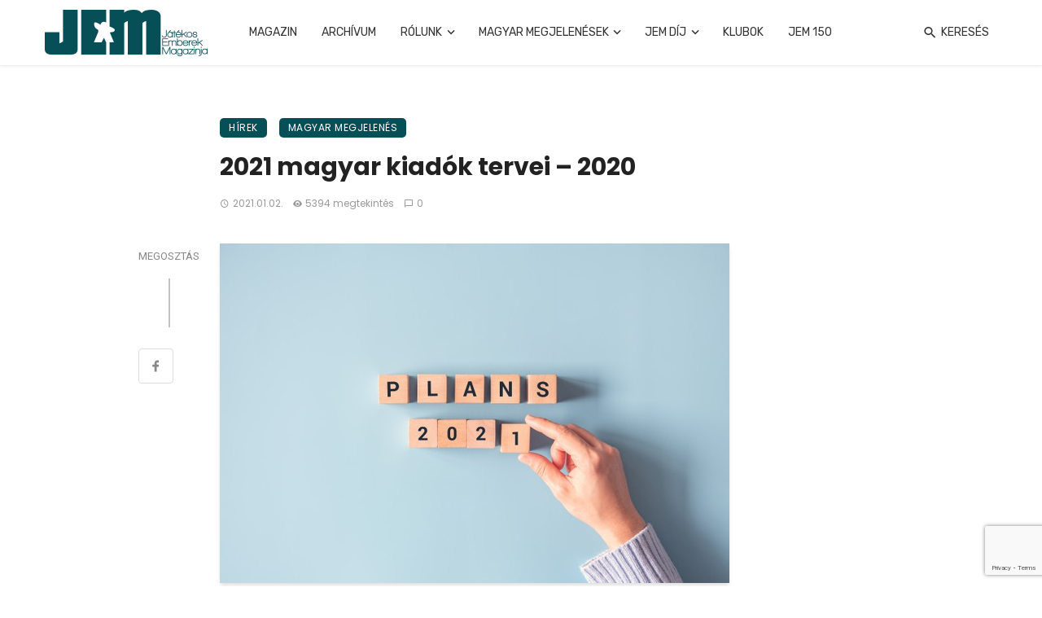

--- FILE ---
content_type: text/html; charset=UTF-8
request_url: https://jemmagazin.hu/2021-magyar-kiadok-tervei-januar/
body_size: 25639
content:
<!DOCTYPE html>
<html lang="hu">
<head>
	<meta charset="UTF-8" />
    
    <meta name="viewport" content="width=device-width, initial-scale=1"/>
    
    <link rel="profile" href="/gmpg.org/xfn/11" />
    
    <!-- Schema meta -->
        <script type="application/ld+json">
    {
          "@context": "http://schema.org",
          "@type": "NewsArticle",
          "mainEntityOfPage": {
            "@type": "WebPage",
            "@id": "https://jemmagazin.hu/2021-magyar-kiadok-tervei-januar/"
          },
          "headline": "2021 magyar kiadók tervei &#8211; 2020",
          "image": [
            "https://jemmagazin.hu/wp-content/uploads/2021/01/hand-arranging-wooden-cube-with-plans-2021_52701-390-e1612640696556.jpg"
           ],
          "datePublished": "2021-01-02T21:39:10+00:00",
          "dateModified": "2021-03-11T16:18:16+02:00",
          "author": {
            "@type": "Person",
            "name": "Dundee"
          },
           "publisher": {
            "@type": "Organization",
            "name": "JEM - Játékos Emberek Magazinja",
            "logo": {
              "@type": "ImageObject",
              "url": "https://jemmagazin.hu/wp-content/uploads/2020/12/JEM_LOGO_VEGLEGES_200.png"
            }
          },
          "description": ""
        }
        </script>
        
    <script type="application/javascript">var ajaxurl = "https://jemmagazin.hu/wp-admin/admin-ajax.php"</script><meta name='robots' content='index, follow, max-image-preview:large, max-snippet:-1, max-video-preview:-1' />

	<!-- This site is optimized with the Yoast SEO plugin v25.2 - https://yoast.com/wordpress/plugins/seo/ -->
	<title>2021 magyar kiadók tervei - 2020 - JEM - Játékos Emberek Magazinja</title>
	<meta name="description" content="Az itthoni kiadók idén a karantén alatt is azon dolgoznak, hogy újabbnál újabb címekkel örvendeztessék meg a nagyérdeműt." />
	<link rel="canonical" href="https://jemmagazin.hu/2021-magyar-kiadok-tervei-januar/" />
	<meta property="og:locale" content="hu_HU" />
	<meta property="og:type" content="article" />
	<meta property="og:title" content="2021 magyar kiadók tervei - 2020 - JEM - Játékos Emberek Magazinja" />
	<meta property="og:description" content="Az itthoni kiadók idén a karantén alatt is azon dolgoznak, hogy újabbnál újabb címekkel örvendeztessék meg a nagyérdeműt." />
	<meta property="og:url" content="https://jemmagazin.hu/2021-magyar-kiadok-tervei-januar/" />
	<meta property="og:site_name" content="JEM - Játékos Emberek Magazinja" />
	<meta property="article:publisher" content="https://www.facebook.com/jemmagazin" />
	<meta property="article:published_time" content="2021-01-02T20:39:10+00:00" />
	<meta property="article:modified_time" content="2021-03-11T15:18:16+00:00" />
	<meta property="og:image" content="https://jemmagazin.hu/wp-content/uploads/2021/01/hand-arranging-wooden-cube-with-plans-2021_52701-390-e1612640696556.jpg" />
	<meta property="og:image:width" content="626" />
	<meta property="og:image:height" content="205" />
	<meta property="og:image:type" content="image/jpeg" />
	<meta name="author" content="Dundee" />
	<meta name="twitter:card" content="summary_large_image" />
	<meta name="twitter:label1" content="Szerző:" />
	<meta name="twitter:data1" content="Dundee" />
	<meta name="twitter:label2" content="Becsült olvasási idő" />
	<meta name="twitter:data2" content="2 perc" />
	<script type="application/ld+json" class="yoast-schema-graph">{"@context":"https://schema.org","@graph":[{"@type":"Article","@id":"https://jemmagazin.hu/2021-magyar-kiadok-tervei-januar/#article","isPartOf":{"@id":"https://jemmagazin.hu/2021-magyar-kiadok-tervei-januar/"},"author":{"name":"Dundee","@id":"https://jemmagazin.hu/#/schema/person/b0df0dcd7497f1bddba1bcaf457bdc19"},"headline":"2021 magyar kiadók tervei &#8211; 2020","datePublished":"2021-01-02T20:39:10+00:00","dateModified":"2021-03-11T15:18:16+00:00","mainEntityOfPage":{"@id":"https://jemmagazin.hu/2021-magyar-kiadok-tervei-januar/"},"wordCount":314,"publisher":{"@id":"https://jemmagazin.hu/#organization"},"image":{"@id":"https://jemmagazin.hu/2021-magyar-kiadok-tervei-januar/#primaryimage"},"thumbnailUrl":"https://jemmagazin.hu/wp-content/uploads/2021/01/hand-arranging-wooden-cube-with-plans-2021_52701-390-e1612640696556.jpg","articleSection":["Hírek","Magyar megjelenés"],"inLanguage":"hu"},{"@type":"WebPage","@id":"https://jemmagazin.hu/2021-magyar-kiadok-tervei-januar/","url":"https://jemmagazin.hu/2021-magyar-kiadok-tervei-januar/","name":"2021 magyar kiadók tervei - 2020 - JEM - Játékos Emberek Magazinja","isPartOf":{"@id":"https://jemmagazin.hu/#website"},"primaryImageOfPage":{"@id":"https://jemmagazin.hu/2021-magyar-kiadok-tervei-januar/#primaryimage"},"image":{"@id":"https://jemmagazin.hu/2021-magyar-kiadok-tervei-januar/#primaryimage"},"thumbnailUrl":"https://jemmagazin.hu/wp-content/uploads/2021/01/hand-arranging-wooden-cube-with-plans-2021_52701-390-e1612640696556.jpg","datePublished":"2021-01-02T20:39:10+00:00","dateModified":"2021-03-11T15:18:16+00:00","description":"Az itthoni kiadók idén a karantén alatt is azon dolgoznak, hogy újabbnál újabb címekkel örvendeztessék meg a nagyérdeműt.","breadcrumb":{"@id":"https://jemmagazin.hu/2021-magyar-kiadok-tervei-januar/#breadcrumb"},"inLanguage":"hu","potentialAction":[{"@type":"ReadAction","target":["https://jemmagazin.hu/2021-magyar-kiadok-tervei-januar/"]}]},{"@type":"ImageObject","inLanguage":"hu","@id":"https://jemmagazin.hu/2021-magyar-kiadok-tervei-januar/#primaryimage","url":"https://jemmagazin.hu/wp-content/uploads/2021/01/hand-arranging-wooden-cube-with-plans-2021_52701-390-e1612640696556.jpg","contentUrl":"https://jemmagazin.hu/wp-content/uploads/2021/01/hand-arranging-wooden-cube-with-plans-2021_52701-390-e1612640696556.jpg","width":626,"height":205},{"@type":"BreadcrumbList","@id":"https://jemmagazin.hu/2021-magyar-kiadok-tervei-januar/#breadcrumb","itemListElement":[{"@type":"ListItem","position":1,"name":"Kezdőlap","item":"https://jemmagazin.hu/"},{"@type":"ListItem","position":2,"name":"2021 magyar kiadók tervei &#8211; 2020"}]},{"@type":"WebSite","@id":"https://jemmagazin.hu/#website","url":"https://jemmagazin.hu/","name":"JEM - Játékos Emberek Magazinja","description":"","publisher":{"@id":"https://jemmagazin.hu/#organization"},"potentialAction":[{"@type":"SearchAction","target":{"@type":"EntryPoint","urlTemplate":"https://jemmagazin.hu/?s={search_term_string}"},"query-input":{"@type":"PropertyValueSpecification","valueRequired":true,"valueName":"search_term_string"}}],"inLanguage":"hu"},{"@type":"Organization","@id":"https://jemmagazin.hu/#organization","name":"JEM - Játékos Emberek Magazinja","url":"https://jemmagazin.hu/","logo":{"@type":"ImageObject","inLanguage":"hu","@id":"https://jemmagazin.hu/#/schema/logo/image/","url":"https://jemmagazin.hu/wp-content/uploads/2020/12/JEM_LOGO_VEGLEGES.png","contentUrl":"https://jemmagazin.hu/wp-content/uploads/2020/12/JEM_LOGO_VEGLEGES.png","width":301,"height":86,"caption":"JEM - Játékos Emberek Magazinja"},"image":{"@id":"https://jemmagazin.hu/#/schema/logo/image/"},"sameAs":["https://www.facebook.com/jemmagazin"]},{"@type":"Person","@id":"https://jemmagazin.hu/#/schema/person/b0df0dcd7497f1bddba1bcaf457bdc19","name":"Dundee","image":{"@type":"ImageObject","inLanguage":"hu","@id":"https://jemmagazin.hu/#/schema/person/image/","url":"https://secure.gravatar.com/avatar/b8cc6a0fdfb65bb47d1075551da0fb6ebd6785377488170d9a27ac1677fc9f8a?s=96&d=mm&r=g","contentUrl":"https://secure.gravatar.com/avatar/b8cc6a0fdfb65bb47d1075551da0fb6ebd6785377488170d9a27ac1677fc9f8a?s=96&d=mm&r=g","caption":"Dundee"}}]}</script>
	<!-- / Yoast SEO plugin. -->


<link rel="amphtml" href="https://jemmagazin.hu/2021-magyar-kiadok-tervei-januar/amp/" /><meta name="generator" content="AMP for WP 1.1.5"/><link rel='dns-prefetch' href='//fonts.googleapis.com' />
<link rel='preconnect' href='https://fonts.gstatic.com' crossorigin />
<link rel="alternate" type="application/rss+xml" title="JEM - Játékos Emberek Magazinja &raquo; hírcsatorna" href="https://jemmagazin.hu/feed/" />
<link rel="alternate" type="application/rss+xml" title="JEM - Játékos Emberek Magazinja &raquo; hozzászólás hírcsatorna" href="https://jemmagazin.hu/comments/feed/" />
<link rel="alternate" title="oEmbed (JSON)" type="application/json+oembed" href="https://jemmagazin.hu/wp-json/oembed/1.0/embed?url=https%3A%2F%2Fjemmagazin.hu%2F2021-magyar-kiadok-tervei-januar%2F" />
<link rel="alternate" title="oEmbed (XML)" type="text/xml+oembed" href="https://jemmagazin.hu/wp-json/oembed/1.0/embed?url=https%3A%2F%2Fjemmagazin.hu%2F2021-magyar-kiadok-tervei-januar%2F&#038;format=xml" />
<style id='wp-img-auto-sizes-contain-inline-css' type='text/css'>
img:is([sizes=auto i],[sizes^="auto," i]){contain-intrinsic-size:3000px 1500px}
/*# sourceURL=wp-img-auto-sizes-contain-inline-css */
</style>
<style id='wp-emoji-styles-inline-css' type='text/css'>

	img.wp-smiley, img.emoji {
		display: inline !important;
		border: none !important;
		box-shadow: none !important;
		height: 1em !important;
		width: 1em !important;
		margin: 0 0.07em !important;
		vertical-align: -0.1em !important;
		background: none !important;
		padding: 0 !important;
	}
/*# sourceURL=wp-emoji-styles-inline-css */
</style>
<style id='wp-block-library-inline-css' type='text/css'>
:root{--wp-block-synced-color:#7a00df;--wp-block-synced-color--rgb:122,0,223;--wp-bound-block-color:var(--wp-block-synced-color);--wp-editor-canvas-background:#ddd;--wp-admin-theme-color:#007cba;--wp-admin-theme-color--rgb:0,124,186;--wp-admin-theme-color-darker-10:#006ba1;--wp-admin-theme-color-darker-10--rgb:0,107,160.5;--wp-admin-theme-color-darker-20:#005a87;--wp-admin-theme-color-darker-20--rgb:0,90,135;--wp-admin-border-width-focus:2px}@media (min-resolution:192dpi){:root{--wp-admin-border-width-focus:1.5px}}.wp-element-button{cursor:pointer}:root .has-very-light-gray-background-color{background-color:#eee}:root .has-very-dark-gray-background-color{background-color:#313131}:root .has-very-light-gray-color{color:#eee}:root .has-very-dark-gray-color{color:#313131}:root .has-vivid-green-cyan-to-vivid-cyan-blue-gradient-background{background:linear-gradient(135deg,#00d084,#0693e3)}:root .has-purple-crush-gradient-background{background:linear-gradient(135deg,#34e2e4,#4721fb 50%,#ab1dfe)}:root .has-hazy-dawn-gradient-background{background:linear-gradient(135deg,#faaca8,#dad0ec)}:root .has-subdued-olive-gradient-background{background:linear-gradient(135deg,#fafae1,#67a671)}:root .has-atomic-cream-gradient-background{background:linear-gradient(135deg,#fdd79a,#004a59)}:root .has-nightshade-gradient-background{background:linear-gradient(135deg,#330968,#31cdcf)}:root .has-midnight-gradient-background{background:linear-gradient(135deg,#020381,#2874fc)}:root{--wp--preset--font-size--normal:16px;--wp--preset--font-size--huge:42px}.has-regular-font-size{font-size:1em}.has-larger-font-size{font-size:2.625em}.has-normal-font-size{font-size:var(--wp--preset--font-size--normal)}.has-huge-font-size{font-size:var(--wp--preset--font-size--huge)}.has-text-align-center{text-align:center}.has-text-align-left{text-align:left}.has-text-align-right{text-align:right}.has-fit-text{white-space:nowrap!important}#end-resizable-editor-section{display:none}.aligncenter{clear:both}.items-justified-left{justify-content:flex-start}.items-justified-center{justify-content:center}.items-justified-right{justify-content:flex-end}.items-justified-space-between{justify-content:space-between}.screen-reader-text{border:0;clip-path:inset(50%);height:1px;margin:-1px;overflow:hidden;padding:0;position:absolute;width:1px;word-wrap:normal!important}.screen-reader-text:focus{background-color:#ddd;clip-path:none;color:#444;display:block;font-size:1em;height:auto;left:5px;line-height:normal;padding:15px 23px 14px;text-decoration:none;top:5px;width:auto;z-index:100000}html :where(.has-border-color){border-style:solid}html :where([style*=border-top-color]){border-top-style:solid}html :where([style*=border-right-color]){border-right-style:solid}html :where([style*=border-bottom-color]){border-bottom-style:solid}html :where([style*=border-left-color]){border-left-style:solid}html :where([style*=border-width]){border-style:solid}html :where([style*=border-top-width]){border-top-style:solid}html :where([style*=border-right-width]){border-right-style:solid}html :where([style*=border-bottom-width]){border-bottom-style:solid}html :where([style*=border-left-width]){border-left-style:solid}html :where(img[class*=wp-image-]){height:auto;max-width:100%}:where(figure){margin:0 0 1em}html :where(.is-position-sticky){--wp-admin--admin-bar--position-offset:var(--wp-admin--admin-bar--height,0px)}@media screen and (max-width:600px){html :where(.is-position-sticky){--wp-admin--admin-bar--position-offset:0px}}

/*# sourceURL=wp-block-library-inline-css */
</style><style id='wp-block-image-inline-css' type='text/css'>
.wp-block-image>a,.wp-block-image>figure>a{display:inline-block}.wp-block-image img{box-sizing:border-box;height:auto;max-width:100%;vertical-align:bottom}@media not (prefers-reduced-motion){.wp-block-image img.hide{visibility:hidden}.wp-block-image img.show{animation:show-content-image .4s}}.wp-block-image[style*=border-radius] img,.wp-block-image[style*=border-radius]>a{border-radius:inherit}.wp-block-image.has-custom-border img{box-sizing:border-box}.wp-block-image.aligncenter{text-align:center}.wp-block-image.alignfull>a,.wp-block-image.alignwide>a{width:100%}.wp-block-image.alignfull img,.wp-block-image.alignwide img{height:auto;width:100%}.wp-block-image .aligncenter,.wp-block-image .alignleft,.wp-block-image .alignright,.wp-block-image.aligncenter,.wp-block-image.alignleft,.wp-block-image.alignright{display:table}.wp-block-image .aligncenter>figcaption,.wp-block-image .alignleft>figcaption,.wp-block-image .alignright>figcaption,.wp-block-image.aligncenter>figcaption,.wp-block-image.alignleft>figcaption,.wp-block-image.alignright>figcaption{caption-side:bottom;display:table-caption}.wp-block-image .alignleft{float:left;margin:.5em 1em .5em 0}.wp-block-image .alignright{float:right;margin:.5em 0 .5em 1em}.wp-block-image .aligncenter{margin-left:auto;margin-right:auto}.wp-block-image :where(figcaption){margin-bottom:1em;margin-top:.5em}.wp-block-image.is-style-circle-mask img{border-radius:9999px}@supports ((-webkit-mask-image:none) or (mask-image:none)) or (-webkit-mask-image:none){.wp-block-image.is-style-circle-mask img{border-radius:0;-webkit-mask-image:url('data:image/svg+xml;utf8,<svg viewBox="0 0 100 100" xmlns="http://www.w3.org/2000/svg"><circle cx="50" cy="50" r="50"/></svg>');mask-image:url('data:image/svg+xml;utf8,<svg viewBox="0 0 100 100" xmlns="http://www.w3.org/2000/svg"><circle cx="50" cy="50" r="50"/></svg>');mask-mode:alpha;-webkit-mask-position:center;mask-position:center;-webkit-mask-repeat:no-repeat;mask-repeat:no-repeat;-webkit-mask-size:contain;mask-size:contain}}:root :where(.wp-block-image.is-style-rounded img,.wp-block-image .is-style-rounded img){border-radius:9999px}.wp-block-image figure{margin:0}.wp-lightbox-container{display:flex;flex-direction:column;position:relative}.wp-lightbox-container img{cursor:zoom-in}.wp-lightbox-container img:hover+button{opacity:1}.wp-lightbox-container button{align-items:center;backdrop-filter:blur(16px) saturate(180%);background-color:#5a5a5a40;border:none;border-radius:4px;cursor:zoom-in;display:flex;height:20px;justify-content:center;opacity:0;padding:0;position:absolute;right:16px;text-align:center;top:16px;width:20px;z-index:100}@media not (prefers-reduced-motion){.wp-lightbox-container button{transition:opacity .2s ease}}.wp-lightbox-container button:focus-visible{outline:3px auto #5a5a5a40;outline:3px auto -webkit-focus-ring-color;outline-offset:3px}.wp-lightbox-container button:hover{cursor:pointer;opacity:1}.wp-lightbox-container button:focus{opacity:1}.wp-lightbox-container button:focus,.wp-lightbox-container button:hover,.wp-lightbox-container button:not(:hover):not(:active):not(.has-background){background-color:#5a5a5a40;border:none}.wp-lightbox-overlay{box-sizing:border-box;cursor:zoom-out;height:100vh;left:0;overflow:hidden;position:fixed;top:0;visibility:hidden;width:100%;z-index:100000}.wp-lightbox-overlay .close-button{align-items:center;cursor:pointer;display:flex;justify-content:center;min-height:40px;min-width:40px;padding:0;position:absolute;right:calc(env(safe-area-inset-right) + 16px);top:calc(env(safe-area-inset-top) + 16px);z-index:5000000}.wp-lightbox-overlay .close-button:focus,.wp-lightbox-overlay .close-button:hover,.wp-lightbox-overlay .close-button:not(:hover):not(:active):not(.has-background){background:none;border:none}.wp-lightbox-overlay .lightbox-image-container{height:var(--wp--lightbox-container-height);left:50%;overflow:hidden;position:absolute;top:50%;transform:translate(-50%,-50%);transform-origin:top left;width:var(--wp--lightbox-container-width);z-index:9999999999}.wp-lightbox-overlay .wp-block-image{align-items:center;box-sizing:border-box;display:flex;height:100%;justify-content:center;margin:0;position:relative;transform-origin:0 0;width:100%;z-index:3000000}.wp-lightbox-overlay .wp-block-image img{height:var(--wp--lightbox-image-height);min-height:var(--wp--lightbox-image-height);min-width:var(--wp--lightbox-image-width);width:var(--wp--lightbox-image-width)}.wp-lightbox-overlay .wp-block-image figcaption{display:none}.wp-lightbox-overlay button{background:none;border:none}.wp-lightbox-overlay .scrim{background-color:#fff;height:100%;opacity:.9;position:absolute;width:100%;z-index:2000000}.wp-lightbox-overlay.active{visibility:visible}@media not (prefers-reduced-motion){.wp-lightbox-overlay.active{animation:turn-on-visibility .25s both}.wp-lightbox-overlay.active img{animation:turn-on-visibility .35s both}.wp-lightbox-overlay.show-closing-animation:not(.active){animation:turn-off-visibility .35s both}.wp-lightbox-overlay.show-closing-animation:not(.active) img{animation:turn-off-visibility .25s both}.wp-lightbox-overlay.zoom.active{animation:none;opacity:1;visibility:visible}.wp-lightbox-overlay.zoom.active .lightbox-image-container{animation:lightbox-zoom-in .4s}.wp-lightbox-overlay.zoom.active .lightbox-image-container img{animation:none}.wp-lightbox-overlay.zoom.active .scrim{animation:turn-on-visibility .4s forwards}.wp-lightbox-overlay.zoom.show-closing-animation:not(.active){animation:none}.wp-lightbox-overlay.zoom.show-closing-animation:not(.active) .lightbox-image-container{animation:lightbox-zoom-out .4s}.wp-lightbox-overlay.zoom.show-closing-animation:not(.active) .lightbox-image-container img{animation:none}.wp-lightbox-overlay.zoom.show-closing-animation:not(.active) .scrim{animation:turn-off-visibility .4s forwards}}@keyframes show-content-image{0%{visibility:hidden}99%{visibility:hidden}to{visibility:visible}}@keyframes turn-on-visibility{0%{opacity:0}to{opacity:1}}@keyframes turn-off-visibility{0%{opacity:1;visibility:visible}99%{opacity:0;visibility:visible}to{opacity:0;visibility:hidden}}@keyframes lightbox-zoom-in{0%{transform:translate(calc((-100vw + var(--wp--lightbox-scrollbar-width))/2 + var(--wp--lightbox-initial-left-position)),calc(-50vh + var(--wp--lightbox-initial-top-position))) scale(var(--wp--lightbox-scale))}to{transform:translate(-50%,-50%) scale(1)}}@keyframes lightbox-zoom-out{0%{transform:translate(-50%,-50%) scale(1);visibility:visible}99%{visibility:visible}to{transform:translate(calc((-100vw + var(--wp--lightbox-scrollbar-width))/2 + var(--wp--lightbox-initial-left-position)),calc(-50vh + var(--wp--lightbox-initial-top-position))) scale(var(--wp--lightbox-scale));visibility:hidden}}
/*# sourceURL=https://jemmagazin.hu/wp-includes/blocks/image/style.min.css */
</style>
<style id='wp-block-paragraph-inline-css' type='text/css'>
.is-small-text{font-size:.875em}.is-regular-text{font-size:1em}.is-large-text{font-size:2.25em}.is-larger-text{font-size:3em}.has-drop-cap:not(:focus):first-letter{float:left;font-size:8.4em;font-style:normal;font-weight:100;line-height:.68;margin:.05em .1em 0 0;text-transform:uppercase}body.rtl .has-drop-cap:not(:focus):first-letter{float:none;margin-left:.1em}p.has-drop-cap.has-background{overflow:hidden}:root :where(p.has-background){padding:1.25em 2.375em}:where(p.has-text-color:not(.has-link-color)) a{color:inherit}p.has-text-align-left[style*="writing-mode:vertical-lr"],p.has-text-align-right[style*="writing-mode:vertical-rl"]{rotate:180deg}
/*# sourceURL=https://jemmagazin.hu/wp-includes/blocks/paragraph/style.min.css */
</style>
<style id='global-styles-inline-css' type='text/css'>
:root{--wp--preset--aspect-ratio--square: 1;--wp--preset--aspect-ratio--4-3: 4/3;--wp--preset--aspect-ratio--3-4: 3/4;--wp--preset--aspect-ratio--3-2: 3/2;--wp--preset--aspect-ratio--2-3: 2/3;--wp--preset--aspect-ratio--16-9: 16/9;--wp--preset--aspect-ratio--9-16: 9/16;--wp--preset--color--black: #000000;--wp--preset--color--cyan-bluish-gray: #abb8c3;--wp--preset--color--white: #ffffff;--wp--preset--color--pale-pink: #f78da7;--wp--preset--color--vivid-red: #cf2e2e;--wp--preset--color--luminous-vivid-orange: #ff6900;--wp--preset--color--luminous-vivid-amber: #fcb900;--wp--preset--color--light-green-cyan: #7bdcb5;--wp--preset--color--vivid-green-cyan: #00d084;--wp--preset--color--pale-cyan-blue: #8ed1fc;--wp--preset--color--vivid-cyan-blue: #0693e3;--wp--preset--color--vivid-purple: #9b51e0;--wp--preset--gradient--vivid-cyan-blue-to-vivid-purple: linear-gradient(135deg,rgb(6,147,227) 0%,rgb(155,81,224) 100%);--wp--preset--gradient--light-green-cyan-to-vivid-green-cyan: linear-gradient(135deg,rgb(122,220,180) 0%,rgb(0,208,130) 100%);--wp--preset--gradient--luminous-vivid-amber-to-luminous-vivid-orange: linear-gradient(135deg,rgb(252,185,0) 0%,rgb(255,105,0) 100%);--wp--preset--gradient--luminous-vivid-orange-to-vivid-red: linear-gradient(135deg,rgb(255,105,0) 0%,rgb(207,46,46) 100%);--wp--preset--gradient--very-light-gray-to-cyan-bluish-gray: linear-gradient(135deg,rgb(238,238,238) 0%,rgb(169,184,195) 100%);--wp--preset--gradient--cool-to-warm-spectrum: linear-gradient(135deg,rgb(74,234,220) 0%,rgb(151,120,209) 20%,rgb(207,42,186) 40%,rgb(238,44,130) 60%,rgb(251,105,98) 80%,rgb(254,248,76) 100%);--wp--preset--gradient--blush-light-purple: linear-gradient(135deg,rgb(255,206,236) 0%,rgb(152,150,240) 100%);--wp--preset--gradient--blush-bordeaux: linear-gradient(135deg,rgb(254,205,165) 0%,rgb(254,45,45) 50%,rgb(107,0,62) 100%);--wp--preset--gradient--luminous-dusk: linear-gradient(135deg,rgb(255,203,112) 0%,rgb(199,81,192) 50%,rgb(65,88,208) 100%);--wp--preset--gradient--pale-ocean: linear-gradient(135deg,rgb(255,245,203) 0%,rgb(182,227,212) 50%,rgb(51,167,181) 100%);--wp--preset--gradient--electric-grass: linear-gradient(135deg,rgb(202,248,128) 0%,rgb(113,206,126) 100%);--wp--preset--gradient--midnight: linear-gradient(135deg,rgb(2,3,129) 0%,rgb(40,116,252) 100%);--wp--preset--font-size--small: 13px;--wp--preset--font-size--medium: 20px;--wp--preset--font-size--large: 36px;--wp--preset--font-size--x-large: 42px;--wp--preset--spacing--20: 0.44rem;--wp--preset--spacing--30: 0.67rem;--wp--preset--spacing--40: 1rem;--wp--preset--spacing--50: 1.5rem;--wp--preset--spacing--60: 2.25rem;--wp--preset--spacing--70: 3.38rem;--wp--preset--spacing--80: 5.06rem;--wp--preset--shadow--natural: 6px 6px 9px rgba(0, 0, 0, 0.2);--wp--preset--shadow--deep: 12px 12px 50px rgba(0, 0, 0, 0.4);--wp--preset--shadow--sharp: 6px 6px 0px rgba(0, 0, 0, 0.2);--wp--preset--shadow--outlined: 6px 6px 0px -3px rgb(255, 255, 255), 6px 6px rgb(0, 0, 0);--wp--preset--shadow--crisp: 6px 6px 0px rgb(0, 0, 0);}:where(.is-layout-flex){gap: 0.5em;}:where(.is-layout-grid){gap: 0.5em;}body .is-layout-flex{display: flex;}.is-layout-flex{flex-wrap: wrap;align-items: center;}.is-layout-flex > :is(*, div){margin: 0;}body .is-layout-grid{display: grid;}.is-layout-grid > :is(*, div){margin: 0;}:where(.wp-block-columns.is-layout-flex){gap: 2em;}:where(.wp-block-columns.is-layout-grid){gap: 2em;}:where(.wp-block-post-template.is-layout-flex){gap: 1.25em;}:where(.wp-block-post-template.is-layout-grid){gap: 1.25em;}.has-black-color{color: var(--wp--preset--color--black) !important;}.has-cyan-bluish-gray-color{color: var(--wp--preset--color--cyan-bluish-gray) !important;}.has-white-color{color: var(--wp--preset--color--white) !important;}.has-pale-pink-color{color: var(--wp--preset--color--pale-pink) !important;}.has-vivid-red-color{color: var(--wp--preset--color--vivid-red) !important;}.has-luminous-vivid-orange-color{color: var(--wp--preset--color--luminous-vivid-orange) !important;}.has-luminous-vivid-amber-color{color: var(--wp--preset--color--luminous-vivid-amber) !important;}.has-light-green-cyan-color{color: var(--wp--preset--color--light-green-cyan) !important;}.has-vivid-green-cyan-color{color: var(--wp--preset--color--vivid-green-cyan) !important;}.has-pale-cyan-blue-color{color: var(--wp--preset--color--pale-cyan-blue) !important;}.has-vivid-cyan-blue-color{color: var(--wp--preset--color--vivid-cyan-blue) !important;}.has-vivid-purple-color{color: var(--wp--preset--color--vivid-purple) !important;}.has-black-background-color{background-color: var(--wp--preset--color--black) !important;}.has-cyan-bluish-gray-background-color{background-color: var(--wp--preset--color--cyan-bluish-gray) !important;}.has-white-background-color{background-color: var(--wp--preset--color--white) !important;}.has-pale-pink-background-color{background-color: var(--wp--preset--color--pale-pink) !important;}.has-vivid-red-background-color{background-color: var(--wp--preset--color--vivid-red) !important;}.has-luminous-vivid-orange-background-color{background-color: var(--wp--preset--color--luminous-vivid-orange) !important;}.has-luminous-vivid-amber-background-color{background-color: var(--wp--preset--color--luminous-vivid-amber) !important;}.has-light-green-cyan-background-color{background-color: var(--wp--preset--color--light-green-cyan) !important;}.has-vivid-green-cyan-background-color{background-color: var(--wp--preset--color--vivid-green-cyan) !important;}.has-pale-cyan-blue-background-color{background-color: var(--wp--preset--color--pale-cyan-blue) !important;}.has-vivid-cyan-blue-background-color{background-color: var(--wp--preset--color--vivid-cyan-blue) !important;}.has-vivid-purple-background-color{background-color: var(--wp--preset--color--vivid-purple) !important;}.has-black-border-color{border-color: var(--wp--preset--color--black) !important;}.has-cyan-bluish-gray-border-color{border-color: var(--wp--preset--color--cyan-bluish-gray) !important;}.has-white-border-color{border-color: var(--wp--preset--color--white) !important;}.has-pale-pink-border-color{border-color: var(--wp--preset--color--pale-pink) !important;}.has-vivid-red-border-color{border-color: var(--wp--preset--color--vivid-red) !important;}.has-luminous-vivid-orange-border-color{border-color: var(--wp--preset--color--luminous-vivid-orange) !important;}.has-luminous-vivid-amber-border-color{border-color: var(--wp--preset--color--luminous-vivid-amber) !important;}.has-light-green-cyan-border-color{border-color: var(--wp--preset--color--light-green-cyan) !important;}.has-vivid-green-cyan-border-color{border-color: var(--wp--preset--color--vivid-green-cyan) !important;}.has-pale-cyan-blue-border-color{border-color: var(--wp--preset--color--pale-cyan-blue) !important;}.has-vivid-cyan-blue-border-color{border-color: var(--wp--preset--color--vivid-cyan-blue) !important;}.has-vivid-purple-border-color{border-color: var(--wp--preset--color--vivid-purple) !important;}.has-vivid-cyan-blue-to-vivid-purple-gradient-background{background: var(--wp--preset--gradient--vivid-cyan-blue-to-vivid-purple) !important;}.has-light-green-cyan-to-vivid-green-cyan-gradient-background{background: var(--wp--preset--gradient--light-green-cyan-to-vivid-green-cyan) !important;}.has-luminous-vivid-amber-to-luminous-vivid-orange-gradient-background{background: var(--wp--preset--gradient--luminous-vivid-amber-to-luminous-vivid-orange) !important;}.has-luminous-vivid-orange-to-vivid-red-gradient-background{background: var(--wp--preset--gradient--luminous-vivid-orange-to-vivid-red) !important;}.has-very-light-gray-to-cyan-bluish-gray-gradient-background{background: var(--wp--preset--gradient--very-light-gray-to-cyan-bluish-gray) !important;}.has-cool-to-warm-spectrum-gradient-background{background: var(--wp--preset--gradient--cool-to-warm-spectrum) !important;}.has-blush-light-purple-gradient-background{background: var(--wp--preset--gradient--blush-light-purple) !important;}.has-blush-bordeaux-gradient-background{background: var(--wp--preset--gradient--blush-bordeaux) !important;}.has-luminous-dusk-gradient-background{background: var(--wp--preset--gradient--luminous-dusk) !important;}.has-pale-ocean-gradient-background{background: var(--wp--preset--gradient--pale-ocean) !important;}.has-electric-grass-gradient-background{background: var(--wp--preset--gradient--electric-grass) !important;}.has-midnight-gradient-background{background: var(--wp--preset--gradient--midnight) !important;}.has-small-font-size{font-size: var(--wp--preset--font-size--small) !important;}.has-medium-font-size{font-size: var(--wp--preset--font-size--medium) !important;}.has-large-font-size{font-size: var(--wp--preset--font-size--large) !important;}.has-x-large-font-size{font-size: var(--wp--preset--font-size--x-large) !important;}
/*# sourceURL=global-styles-inline-css */
</style>

<style id='classic-theme-styles-inline-css' type='text/css'>
/*! This file is auto-generated */
.wp-block-button__link{color:#fff;background-color:#32373c;border-radius:9999px;box-shadow:none;text-decoration:none;padding:calc(.667em + 2px) calc(1.333em + 2px);font-size:1.125em}.wp-block-file__button{background:#32373c;color:#fff;text-decoration:none}
/*# sourceURL=/wp-includes/css/classic-themes.min.css */
</style>
<link rel='stylesheet' id='editorskit-frontend-css' href='https://jemmagazin.hu/wp-content/plugins/block-options/build/style.build.css?ver=new' type='text/css' media='all' />
<link rel='stylesheet' id='fontawesome-free-css' href='https://jemmagazin.hu/wp-content/plugins/getwid/vendors/fontawesome-free/css/all.min.css?ver=5.5.0' type='text/css' media='all' />
<link rel='stylesheet' id='slick-css' href='https://jemmagazin.hu/wp-content/plugins/getwid/vendors/slick/slick/slick.min.css?ver=1.9.0' type='text/css' media='all' />
<link rel='stylesheet' id='slick-theme-css' href='https://jemmagazin.hu/wp-content/plugins/getwid/vendors/slick/slick/slick-theme.min.css?ver=1.9.0' type='text/css' media='all' />
<link rel='stylesheet' id='mp-fancybox-css' href='https://jemmagazin.hu/wp-content/plugins/getwid/vendors/mp-fancybox/jquery.fancybox.min.css?ver=3.5.7-mp.1' type='text/css' media='all' />
<link rel='stylesheet' id='getwid-blocks-css' href='https://jemmagazin.hu/wp-content/plugins/getwid/assets/css/blocks.style.css?ver=2.1.2' type='text/css' media='all' />
<style id='getwid-blocks-inline-css' type='text/css'>
.wp-block-getwid-section .wp-block-getwid-section__wrapper .wp-block-getwid-section__inner-wrapper{max-width: 1200px;}
/*# sourceURL=getwid-blocks-inline-css */
</style>
<link rel='stylesheet' id='contact-form-7-css' href='https://jemmagazin.hu/wp-content/plugins/contact-form-7/includes/css/styles.css?ver=6.0.6' type='text/css' media='all' />
<link rel='stylesheet' id='yop-public-css' href='https://jemmagazin.hu/wp-content/plugins/yop-poll/public/assets/css/yop-poll-public-6.5.37.css?ver=6.9' type='text/css' media='all' />
<link rel='stylesheet' id='ceris-vendors-css' href='https://jemmagazin.hu/wp-content/themes/ceris/css/vendors.css?ver=6.9' type='text/css' media='all' />
<link rel='stylesheet' id='ceris-style-css' href='https://jemmagazin.hu/wp-content/themes/ceris/css/style.css?ver=6.9' type='text/css' media='all' />
<style id='ceris-style-inline-css' type='text/css'>
::selection {color: #FFF; background: #074F57;}::-webkit-selection {color: #FFF; background: #074F57;}.scroll-count-percent .progress__value {stroke: #074F57;}  .ceris-feature-i .sub-posts .block-heading__view-all a, .atbs-ceris-carousel.atbs-ceris-carousel-post-vertical .owl-prev, .atbs-ceris-carousel.atbs-ceris-carousel-post-vertical .owl-next, .post--overlay-back-face .button__readmore:hover i, .post--vertical-has-media .list-index, .navigation--main .sub-menu li:hover>a, .infinity-single-trigger:before, .ceris-icon-load-infinity-single:before, .atbs-article-reactions .atbs-reactions-content.active .atbs-reaction-count, .atbs-article-reactions .atbs-reactions-content:active .atbs-reaction-count, .post-slider-text-align-center .owl-carousel .owl-prev, .post-slider-text-align-center .owl-carousel .owl-next, .ceris-category-tiles .owl-carousel .owl-prev, .ceris-category-tiles .owl-carousel .owl-next, 
                                    a.block-heading__secondary, .atbs-ceris-pagination a.btn-default, 
                                    .atbs-ceris-pagination a.btn-default:active, 
                                    .atbs-ceris-pagination a.btn-default:hover, 
                                    .atbs-ceris-pagination a.btn-default:focus, 
                                    .atbs-ceris-search-full .result-default, 
                                    .atbs-ceris-search-full .result-default .search-module-heading, 
                                    .search-module-heading, .atbs-ceris-post--grid-c-update .atbs-ceris-carousel.nav-circle .owl-prev, .single .entry-meta .entry-author__name, .pagination-circle .atbs-ceris-pagination__item.atbs-ceris-pagination__item-next:hover,
                                    .pagination-circle .atbs-ceris-pagination__item.atbs-ceris-pagination__item-prev:hover, 
                                    .atbs-ceris-video-has-post-list .main-post .post-type-icon, .widget-subscribe .subscribe-form__fields button, 
                                    .list-index, a, a:hover, a:focus, a:active, .color-primary, .site-title, 
                                    .entry-tags ul > li > a:hover, .social-share-label, .ceris-single .single-header--top .entry-author__name, .atbs-ceris-widget-indexed-posts-b .posts-list > li .post__title:after, .posts-navigation .post:hover .posts-navigation__label,
                                    .posts-navigation .post:hover .post__title, .sticky-ceris-post .cerisStickyMark i, .typography-copy blockquote:before, .comment-content blockquote:before, .listing--list-large .post__readmore:hover .readmore__text,
                                    .post--horizontal-reverse-big.post--horizontal-reverse-big__style-3 .post__readmore .readmore__text:hover, .reviews-score-average, .star-item.star-full i:before,
                                    .wc-block-grid__product-rating .star-rating span:before, .wc-block-grid__product-rating .wc-block-grid__product-rating__stars span:before,
                                    .woocommerce-message::before, .woocommerce-info::before, .woocommerce-error::before, .woocommerce-downloads .woocommerce-info:before
            {color: #074F57;}.ceris-grid-j .icon-has-animation .btn-play-left-not-center.post-type-icon:after, div.wpforms-container-full .wpforms-form button[type=submit], div.wpforms-container-full .wpforms-form button[type=submit]:hover{background-color: #074F57;} .ceris-grid-j .btn-play-left-not-center .circle, .scroll-count-percent .btn-bookmark-icon .bookmark-status-saved path {fill: #074F57;} .infinity-single-trigger:before, .ceris-grid-j .btn-play-left-not-center .g-path path{fill: #fff;}@media(max-width: 768px) {.ceris-grid-j .icon-has-animation .btn-play-left-not-center.post-type-icon:after{background-color: #fff;} }@media(max-width: 768px) {.ceris-grid-j .btn-play-left-not-center .circle{fill: #fff;} } @media(max-width: 768px) {.ceris-grid-j .btn-play-left-not-center .g-path path{fill: #000;} }@media(max-width: 768px) {.ceris-module-video .post-list-no-thumb-3i .posts-no-thumb .post-type-icon:after{background-color: #074F57;} }@media(max-width: 768px) {.ceris-module-video .post-list-no-thumb-3i .list-item .posts-no-thumb:hover .post-type-icon:after{background-color: #fff;} }@media(max-width: 768px) {.ceris-module-video .post-list-no-thumb-3i .list-item:first-child .posts-no-thumb:hover .post-type-icon:after{background-color: #fff;} }@media(max-width: 768px) {.ceris-module-video .post-list-no-thumb-3i:hover .list-item:first-child .posts-no-thumb .post-type-icon:after{background-color: #074F57;} }@media(max-width: 768px) {.ceris-module-video .post-list-no-thumb-3i .list-item:first-child .posts-no-thumb:hover .post-type-icon:after{background-color: #fff;} }@media (max-width: 380px){.featured-slider-d .owl-carousel .owl-dot.active span{background-color: #074F57;}}.g-path path {fill: #000;} .circle{fill: #fff;}@media(max-width: 576px) {.atbs-ceris-post--vertical-3i-row .post--vertical .post__cat{background-color: #074F57;} }.atbs-article-reactions .atbs-reactions-content:hover{
                border-color: rgba(7, 79, 87,0.3);
            } .post-no-thumb-height-default:hover{
                box-shadow: 0 45px 25px -20px rgba(7, 79, 87,0.27);
            } .ceris-feature-h .owl-item.active .post--overlay-height-275 .post__thumb--overlay.post__thumb:after{
                background-color: rgba(7, 79, 87,0.8);
            } .post-list-no-thumb-3i .list-item:first-child:hover:before, .post-list-no-thumb-3i .list-item:hover:before{
                background-color: rgba(7, 79, 87, 0.4);
            } .ceris-grid-carousel-d .owl-stage .post--card-overlay-middle-has-hidden-content:hover .post__thumb--overlay.post__thumb:after, .ceris-grid-carousel-d .owl-stage .owl-item.active.center .post--card-overlay-middle-has-hidden-content:hover .post__thumb--overlay.post__thumb:after{
                -webkit-box-shadow: 0px 20px 27px 0 rgba(7, 79, 87,0.2);
                box-shadow: 0px 20px 27px 0 rgba(7, 79, 87,0.2);
            } @media(min-width:992px){
                                .post--overlay-hover-effect .post__thumb--overlay.post__thumb:after{
                                    background-color: #074F57;
                                }
            }.atbs-ceris-block__aside-left .banner__button, .ceris-feature-k .atbs-ceris-carousel-nav-custom-holder .owl-prev:hover, .ceris-feature-k .atbs-ceris-carousel-nav-custom-holder .owl-next:hover, .ceris-feature-k .atbs-ceris-block__inner::before, .ceris-feature-i .atbs-ceris-carousel-nav-custom-holder .owl-prev:hover, .ceris-feature-i .atbs-ceris-carousel-nav-custom-holder .owl-next:hover, .ceris-feature-j .sub-posts .atbs-ceris-carousel-nav-custom-holder .owl-prev:hover, .ceris-feature-j .sub-posts .atbs-ceris-carousel-nav-custom-holder .owl-next:hover, .ceris-feature-h .owl-item.active + .owl-item.active .post--overlay-height-275 .post__cat-has-line:before, .atbs-ceris-carousel.atbs-ceris-carousel-post-vertical .owl-prev:hover, .atbs-ceris-carousel.atbs-ceris-carousel-post-vertical .owl-next:hover, .ceris-feature-f .button__readmore--round:hover i, .post--overlay-hover-effect .post__text-backface .post__readmore .button__readmore:hover,
             
             .post--overlay-hover-effect.post--overlay-bottom,
              .post--overlay-back-face,
              .pagination-circle .atbs-ceris-pagination__item:not(.atbs-ceris-pagination__dots):hover, .open-sub-col, .atbs-ceris-posts-feature-a-update .atbs-ceris-carousel.nav-circle .owl-prev:hover,
            .atbs-ceris-posts-feature-a-update .atbs-ceris-carousel.nav-circle .owl-next:hover, .owl-carousel.button--dots-center-nav .owl-prev:hover, .owl-carousel.button--dots-center-nav .owl-next:hover, .section-has-subscribe-no-border > .btn:focus, .section-has-subscribe-no-border > .btn:active, .section-has-subscribe-no-border > *:hover, .widget-slide .atbs-ceris-carousel .owl-dot.active span, .featured-slider-e .owl-carousel .owl-prev:hover, .featured-slider-e .owl-carousel .owl-next:hover, .post--horizontal-hasbackground.post:hover, .post-slider-text-align-center .owl-carousel .owl-prev:hover, .post-slider-text-align-center .owl-carousel .owl-next:hover, .atbs-ceris-pagination [class*='js-ajax-load-']:active, .atbs-ceris-pagination [class*='js-ajax-load-']:hover, .atbs-ceris-pagination [class*='js-ajax-load-']:focus, .atbs-ceris-widget-indexed-posts-a .posts-list>li .post__thumb:after, .post-list-no-thumb-3i:hover .list-item:first-child .post__cat:before, .header-17 .btn-subscribe-theme, .header-13 .btn-subscribe-theme, .header-16 .offcanvas-menu-toggle.navigation-bar-btn, .atbs-ceris-widget-posts-list.atbs-ceris-widget-posts-list-overlay-first ul:hover li.active .post--overlay .post__cat:before, .dots-circle .owl-dot.active span, .atbs-ceris-search-full .popular-tags .entry-tags ul > li > a, .atbs-ceris-search-full .form-control, .atbs-ceris-post--grid-g-update .post-grid-carousel .owl-dot.active span, .nav-row-circle .owl-prev:hover, .nav-row-circle .owl-next:hover, .post--grid--2i_row .post-no-thumb-title-line, .atbs-ceris-post--grid-d-update .post-no-thumb-title-line, .atbs-ceris-posts-feature .post-sub .list-item:hover .post__cat:before, .atbs-ceris-post--grid-c-update .post-main .owl-item.active + .owl-item.active .post__cat:before, .atbs-ceris-post--grid-c-update .atbs-ceris-carousel.nav-circle .owl-next, .atbs-ceris-post--grid-c-update .post-main .owl-item.active .post-no-thumb-title-line, .post-no-thumb-height-default:hover, .carousel-dots-count-number .owl-dot.active span, .header-16 .btn-subscribe-theme, .header-14 .btn-subscribe-theme, .header-11 .btn-subscribe-theme, .atbs-ceris-pagination [class*='js-ajax-load-'], .atbs-ceris-post--overlay-first-big .post--overlay:hover .background-img:after, .post-list-no-thumb-3i .list-item:hover, .post__cat-has-line:before, .category-tile__name, .cat-0.cat-theme-bg.cat-theme-bg, .primary-bg-color, .navigation--main > li > a:before, .atbs-ceris-pagination__item-current, .atbs-ceris-pagination__item-current:hover, 
            .atbs-ceris-pagination__item-current:focus, .atbs-ceris-pagination__item-current:active, .atbs-ceris-pagination--next-n-prev .atbs-ceris-pagination__links a:last-child .atbs-ceris-pagination__item,
            .subscribe-form__fields input[type='submit'], .has-overlap-bg:before, .post__cat--bg, a.post__cat--bg, .entry-cat--bg, a.entry-cat--bg, 
            .comments-count-box, .atbs-ceris-widget--box .widget__title, 
            .widget_calendar td a:before, .widget_calendar #today, .widget_calendar #today a, .entry-action-btn, .posts-navigation__label:before, 
            .comment-form .form-submit input[type='submit'], .atbs-ceris-carousel-dots-b .swiper-pagination-bullet-active,
             .site-header--side-logo .header-logo:not(.header-logo--mobile), .list-square-bullet > li > *:before, .list-square-bullet-exclude-first > li:not(:first-child) > *:before,
             .btn-primary, .btn-primary:active, .btn-primary:focus, .btn-primary:hover, 
             .btn-primary.active.focus, .btn-primary.active:focus, .btn-primary.active:hover, .btn-primary:active.focus, .btn-primary:active:focus, .btn-primary:active:hover, .header-10 .navigation--main > li > a:before, 
             .atbs-ceris-feature-slider .post__readmore, .atbs-ceris-grid-carousel .atbs-ceris-carousel .owl-dot:last-child.active span, .atbs-ceris-grid-carousel .atbs-ceris-carousel .owl-dot.active span,  
             .atbs-ceris-post-slide-has-list .atbs-ceris-post-slide-text-center .atbs-ceris-carousel .owl-dot.active span, 
             .pagination-circle .atbs-ceris-pagination__item:hover, .pagination-circle .atbs-ceris-pagination__item.atbs-ceris-pagination__item-current, .social-share-label:before, .social-share ul li a svg:hover, 
             .comment-form .form-submit input[type='submit'], input[type='button']:not(.btn), input[type='reset']:not(.btn), input[type='submit']:not(.btn), .form-submit input, 
             .comment-form .form-submit input[type='submit']:active, .comment-form .form-submit input[type='submit']:focus, .comment-form .form-submit input[type='submit']:hover,
             .reviews-rating .rating-form .rating-submit, .reviews-rating .rating-form .rating-submit:hover, .ceris-bookmark-page-notification,
             .rating-star, .score-item .score-percent, .ceris-grid-w .post-slide .owl-carousel, .widget-subscribe .widget-subscribe__inner,
             .ceris-grid-carousel-d .owl-stage .post--card-overlay-middle-has-hidden-content:hover .post__thumb--overlay.post__thumb:after, .ceris-grid-carousel-d .owl-stage .owl-item.active.center .post--card-overlay-middle-has-hidden-content:hover .post__thumb--overlay.post__thumb:after,
             .post--vertical-thumb-70-background .button__readmore--outline:hover i, .atbs-ceris-search-full--result .atbs-ceris-pagination .btn,
             .atbs-ceris-posts-feature-c-update.ceris-light-mode .owl-carousel .owl-prev:hover, .atbs-ceris-posts-feature-c-update.ceris-light-mode .owl-carousel .owl-next:hover,
             .editor-styles-wrapper .wc-block-grid__products .wc-block-grid__product .wc-block-grid__product-onsale, .wc-block-grid__product-onsale,
             .woocommerce .wc-block-grid__product .wp-block-button__link:hover, .woocommerce ul.products li.product .onsale, 
             .woocommerce .editor-styles-wrapper .wc-block-grid__products .wc-block-grid__product .wc-block-grid__product-onsale, .woocommerce .wc-block-grid__product-onsale,
             .woocommerce #respond input#submit, .woocommerce #respond input#submit:hover, .woocommerce a.button:hover, .woocommerce button.button:hover, .woocommerce input.button:hover,
             .woocommerce .wp-block-button__link, .woocommerce .wp-block-button:not(.wc-block-grid__product-add-to-cart) .wp-block-button__link,
             .woocommerce nav.woocommerce-pagination ul li a:focus, .woocommerce nav.woocommerce-pagination ul li a:hover, .woocommerce nav.woocommerce-pagination ul li span.current,
             .woocommerce div.product form.cart .button, .woocommerce div.product .woocommerce-tabs ul.tabs li.active, .woocommerce-Tabs-panel .comment-reply-title:before,
             .woocommerce button.button, .woocommerce a.button.wc-backward, .woocommerce a.button.alt, .woocommerce a.button.alt:hover,
             .woocommerce-message a.button, .woocommerce-downloads .woocommerce-Message a.button,
             .woocommerce button.button.alt, .woocommerce button.button.alt:hover, .woocommerce.widget_product_search .woocommerce-product-search button,
             .woocommerce .widget_price_filter .ui-slider .ui-slider-range, .woocommerce .widget_price_filter .ui-slider .ui-slider-handle, .header-current-reading-article .current-reading-article-label,
             #cookie-notice .cn-button, .atbs-ceris-widget-posts-list.atbs-ceris-widget-posts-list-overlay-first .posts-list:hover li.active  .post__cat:before,
             .ceris-mobile-share-socials ul li:hover a, .ceris-admin-delete-review
            {background-color: #074F57;}.site-header--skin-4 .navigation--main > li > a:before
            {background-color: #074F57 !important;}@media(max-width: 767px){
                .atbs-ceris-post--grid-c-update .atbs-ceris-carousel.nav-circle .owl-prev,
                .atbs-ceris-post--grid-c-update .atbs-ceris-carousel.nav-circle .owl-next{
                        color: #074F57 !important;
                    }
                }.post-score-hexagon .hexagon-svg g path
            {fill: #074F57;}.ceris-feature-k .atbs-ceris-carousel-nav-custom-holder .owl-prev:hover, .ceris-feature-k .atbs-ceris-carousel-nav-custom-holder .owl-next:hover, .ceris-feature-i .atbs-ceris-carousel-nav-custom-holder .owl-prev:hover, .ceris-feature-i .atbs-ceris-carousel-nav-custom-holder .owl-next:hover, .ceris-feature-j .sub-posts .atbs-ceris-carousel-nav-custom-holder .owl-prev:hover, .ceris-feature-j .sub-posts .atbs-ceris-carousel-nav-custom-holder .owl-next:hover, .post--overlay-line-top-hover:hover::after, .ceris-feature-f .button__readmore--round:hover i, .post--overlay-hover-effect .post__text-backface .post__readmore .button__readmore:hover, .ceris-about-module .about__content, .atbs-ceris-posts-feature-a-update .atbs-ceris-carousel.nav-circle .owl-prev:hover,
.atbs-ceris-posts-feature-a-update .atbs-ceris-carousel.nav-circle .owl-next:hover, .owl-carousel.button--dots-center-nav .owl-prev:hover, .owl-carousel.button--dots-center-nav .owl-next:hover, .atbs-article-reactions .atbs-reactions-content.active, .atbs-ceris-pagination [class*='js-ajax-load-']:active, .atbs-ceris-pagination [class*='js-ajax-load-']:hover, .atbs-ceris-pagination [class*='js-ajax-load-']:focus, .atbs-ceris-search-full--result .atbs-ceris-pagination .btn, .atbs-ceris-pagination [class*='js-ajax-load-'], .comment-form .form-submit input[type='submit'], .form-submit input:hover, .comment-form .form-submit input[type='submit']:active, .comment-form .form-submit input[type='submit']:focus, .comment-form .form-submit input[type='submit']:hover, .has-overlap-frame:before, .atbs-ceris-gallery-slider .fotorama__thumb-border, .bypostauthor > .comment-body .comment-author > img,
.post--vertical-thumb-70-background .button__readmore--outline:hover i, .block-heading.block-heading--style-7,
.atbs-ceris-posts-feature-c-update.ceris-light-mode .owl-carousel .owl-prev:hover,
.atbs-ceris-posts-feature-c-update.ceris-light-mode .owl-carousel .owl-next:hover,
.ceris-mobile-share-socials ul li:hover a,
.wc-block-grid__product .wp-block-button__link:hover, .woocommerce #respond input#submit:hover, .woocommerce a.button:hover, .woocommerce button.button:hover, .woocommerce input.button:hover
            {border-color: #074F57;}.atbs-ceris-pagination--next-n-prev .atbs-ceris-pagination__links a:last-child .atbs-ceris-pagination__item:after, .typography-copy blockquote, .comment-content blockquote
            {border-left-color: #074F57;}.comments-count-box:before, .bk-preload-wrapper:after, .woocommerce-error, .woocommerce-message, .woocommerce-info
            {border-top-color: #074F57;}.bk-preload-wrapper:after
            {border-bottom-color: #074F57;}.navigation--offcanvas li > a:after
            {border-right-color: #074F57;}.post--single-cover-gradient .single-header
            {
                background-image: -webkit-linear-gradient( bottom , #074F57 0%, rgba(252, 60, 45, 0.7) 50%, rgba(252, 60, 45, 0) 100%);
                background-image: linear-gradient(to top, #074F57 0%, rgba(252, 60, 45, 0.7) 50%, rgba(252, 60, 45, 0) 100%);
            }@media (max-width: 576px){
                .atbs-ceris-posts-feature .post-sub .list-item:nth-child(2), .atbs-ceris-posts-feature .post-sub .list-item:not(:nth-child(2)) .post__cat-has-line:before {
                    background-color: #074F57;
                }
            }
                .ceris-feature-k .atbs-ceris-block__inner::before{
                    box-shadow: 
                    -210px 0 1px #074F57, -180px 0 1px #074F57, -150px 0 1px #074F57, -120px 0 1px #074F57, -90px 0 1px #074F57, -60px 0 1px #074F57, -30px 0 1px #074F57, 30px 0 1px #074F57, 60px 0 1px #074F57,
                -210px 30px 1px #074F57, -180px 30px 1px #074F57, -150px 30px 1px #074F57, -120px 30px 1px #074F57, -90px 30px 1px #074F57, -60px 30px 1px #074F57, -30px 30px 1px #074F57, 0 30px 1px #074F57, 30px 30px 1px #074F57, 60px 30px 1px #074F57,
                -210px 60px 1px #074F57, -180px 60px 1px #074F57, -150px 60px 1px #074F57, -120px 60px 1px #074F57, -90px 60px 1px #074F57, -60px 60px 1px #074F57, -30px 60px 1px #074F57, 0 60px 1px #074F57, 30px 60px 1px #074F57, 60px 60px 1px #074F57,
                -210px 90px 1px #074F57, -180px 90px 1px #074F57, -150px 90px 1px #074F57, -120px 90px 1px #074F57, -90px 90px 1px #074F57, -60px 90px 1px #074F57, -30px 90px 1px #074F57, 0 90px 1px #074F57, 30px 90px 1px #074F57, 60px 90px 1px #074F57,
                -210px 120px 1px #074F57, -180px 120px 1px #074F57, -150px 120px 1px #074F57, -120px 120px 1px #074F57, -90px 120px 1px #074F57, -60px 120px 1px #074F57, -30px 120px 1px #074F57, 0 120px 1px #074F57, 30px 120px 1px #074F57, 60px 120px 1px #074F57,
                -210px 150px 1px #074F57, -180px 150px 1px #074F57, -150px 150px 1px #074F57, -120px 150px 1px #074F57, -90px 150px 1px #074F57, -60px 150px 1px #074F57, -30px 150px 1px #074F57, 0 150px 1px #074F57, 30px 150px 1px #074F57, 60px 150px 1px #074F57,
                -210px 180px 1px #074F57, -180px 180px 1px #074F57, -150px 180px 1px #074F57, -120px 180px 1px #074F57, -90px 180px 1px #074F57, -60px 180px 1px #074F57, -30px 180px 1px #074F57, 0 180px 1px #074F57, 30px 180px 1px #074F57, 60px 180px 1px #074F57,
                -210px 210px 1px #074F57, -180px 210px 1px #074F57, -150px 210px 1px #074F57, -120px 210px 1px #074F57, -90px 210px 1px #074F57, -60px 210px 1px #074F57, -30px 210px 1px #074F57, 0 210px 1px #074F57, 30px 210px 1px #074F57, 60px 210px 1px #074F57,
                -210px 240px 1px #074F57, -180px 240px 1px #074F57, -150px 240px 1px #074F57, -120px 240px 1px #074F57, -90px 240px 1px #074F57, -60px 240px 1px #074F57, -30px 240px 1px #074F57, 0 240px 1px #074F57, 30px 240px 1px #074F57, 60px 240px 1px #074F57,
                -210px 270px 1px #074F57, -180px 270px 1px #074F57, -150px 270px 1px #074F57, -120px 270px 1px #074F57, -90px 270px 1px #074F57, -60px 270px 1px #074F57, -30px 270px 1px #074F57, 0 270px 1px #074F57, 30px 270px 1px #074F57, 60px 270px 1px #074F57
                
                }
            atbs-ceris-video-box__playlist .is-playing .post__thumb:after { content: 'Now playing'; }
/*# sourceURL=ceris-style-inline-css */
</style>
<style id='kadence-blocks-global-variables-inline-css' type='text/css'>
:root {--global-kb-font-size-sm:clamp(0.8rem, 0.73rem + 0.217vw, 0.9rem);--global-kb-font-size-md:clamp(1.1rem, 0.995rem + 0.326vw, 1.25rem);--global-kb-font-size-lg:clamp(1.75rem, 1.576rem + 0.543vw, 2rem);--global-kb-font-size-xl:clamp(2.25rem, 1.728rem + 1.63vw, 3rem);--global-kb-font-size-xxl:clamp(2.5rem, 1.456rem + 3.26vw, 4rem);--global-kb-font-size-xxxl:clamp(2.75rem, 0.489rem + 7.065vw, 6rem);}:root {--global-palette1: #3182CE;--global-palette2: #2B6CB0;--global-palette3: #1A202C;--global-palette4: #2D3748;--global-palette5: #4A5568;--global-palette6: #718096;--global-palette7: #EDF2F7;--global-palette8: #F7FAFC;--global-palette9: #ffffff;}
/*# sourceURL=kadence-blocks-global-variables-inline-css */
</style>
<link rel="preload" as="style" href="https://fonts.googleapis.com/css?family=Roboto:100,300,400,500,700,900,100italic,300italic,400italic,500italic,700italic,900italic%7CPoppins:100,200,300,400,500,600,700,800,900,100italic,200italic,300italic,400italic,500italic,600italic,700italic,800italic,900italic%7CRubik:300,400,500,600,700,800,900,300italic,400italic,500italic,600italic,700italic,800italic,900italic&#038;display=swap&#038;ver=1757361593" /><link rel="stylesheet" href="https://fonts.googleapis.com/css?family=Roboto:100,300,400,500,700,900,100italic,300italic,400italic,500italic,700italic,900italic%7CPoppins:100,200,300,400,500,600,700,800,900,100italic,200italic,300italic,400italic,500italic,600italic,700italic,800italic,900italic%7CRubik:300,400,500,600,700,800,900,300italic,400italic,500italic,600italic,700italic,800italic,900italic&#038;display=swap&#038;ver=1757361593" media="print" onload="this.media='all'"><noscript><link rel="stylesheet" href="https://fonts.googleapis.com/css?family=Roboto:100,300,400,500,700,900,100italic,300italic,400italic,500italic,700italic,900italic%7CPoppins:100,200,300,400,500,600,700,800,900,100italic,200italic,300italic,400italic,500italic,600italic,700italic,800italic,900italic%7CRubik:300,400,500,600,700,800,900,300italic,400italic,500italic,600italic,700italic,800italic,900italic&#038;display=swap&#038;ver=1757361593" /></noscript><script type="text/javascript" src="https://jemmagazin.hu/wp-includes/js/jquery/jquery.min.js?ver=3.7.1" id="jquery-core-js"></script>
<script type="text/javascript" src="https://jemmagazin.hu/wp-includes/js/jquery/jquery-migrate.min.js?ver=3.4.1" id="jquery-migrate-js"></script>
<script type="text/javascript" id="yop-public-js-extra">
/* <![CDATA[ */
var objectL10n = {"yopPollParams":{"urlParams":{"ajax":"https://jemmagazin.hu/wp-admin/admin-ajax.php","wpLogin":"https://jemmagazin.hu/wp-login.php?redirect_to=https%3A%2F%2Fjemmagazin.hu%2Fwp-admin%2Fadmin-ajax.php%3Faction%3Dyop_poll_record_wordpress_vote"},"apiParams":{"reCaptcha":{"siteKey":""},"reCaptchaV2Invisible":{"siteKey":""},"reCaptchaV3":{"siteKey":""},"hCaptcha":{"siteKey":""},"cloudflareTurnstile":{"siteKey":""}},"captchaParams":{"imgPath":"https://jemmagazin.hu/wp-content/plugins/yop-poll/public/assets/img/","url":"https://jemmagazin.hu/wp-content/plugins/yop-poll/app.php","accessibilityAlt":"Sound icon","accessibilityTitle":"Accessibility option: listen to a question and answer it!","accessibilityDescription":"Type below the \u003Cstrong\u003Eanswer\u003C/strong\u003E to what you hear. Numbers or words:","explanation":"Click or touch the \u003Cstrong\u003EANSWER\u003C/strong\u003E","refreshAlt":"Refresh/reload icon","refreshTitle":"Refresh/reload: get new images and accessibility option!"},"voteParams":{"invalidPoll":"Invalid Poll","noAnswersSelected":"No answer selected","minAnswersRequired":"At least {min_answers_allowed} answer(s) required","maxAnswersRequired":"A max of {max_answers_allowed} answer(s) accepted","noAnswerForOther":"No other answer entered","noValueForCustomField":"{custom_field_name} is required","tooManyCharsForCustomField":"Text for {custom_field_name} is too long","consentNotChecked":"You must agree to our terms and conditions","noCaptchaSelected":"Captcha is required","thankYou":"Thank you for your vote"},"resultsParams":{"singleVote":"vote","multipleVotes":"votes","singleAnswer":"answer","multipleAnswers":"answers"}}};
//# sourceURL=yop-public-js-extra
/* ]]> */
</script>
<script type="text/javascript" src="https://jemmagazin.hu/wp-content/plugins/yop-poll/public/assets/js/yop-poll-public-6.5.37.min.js?ver=6.9" id="yop-public-js"></script>
<link rel="https://api.w.org/" href="https://jemmagazin.hu/wp-json/" /><link rel="alternate" title="JSON" type="application/json" href="https://jemmagazin.hu/wp-json/wp/v2/posts/4899" /><link rel="EditURI" type="application/rsd+xml" title="RSD" href="https://jemmagazin.hu/xmlrpc.php?rsd" />
<meta name="generator" content="WordPress 6.9" />
<link rel='shortlink' href='https://jemmagazin.hu/?p=4899' />
<meta name="framework" content="Redux 4.1.22" /><!-- Global site tag (gtag.js) - Google Analytics -->
<script async src="https://www.googletagmanager.com/gtag/js?id=G-F1RVXH5YTJ"></script>
<script>
  window.dataLayer = window.dataLayer || [];
  function gtag(){dataLayer.push(arguments);}
  gtag('js', new Date());

  gtag('config', 'G-F1RVXH5YTJ');
</script><!-- Analytics by WP Statistics - https://wp-statistics.com -->
<link rel="icon" href="https://jemmagazin.hu/wp-content/uploads/2020/12/cropped-JEM_LOGO_VEGLEGES_szovegtelen_kocka_512-1-32x32.png" sizes="32x32" />
<link rel="icon" href="https://jemmagazin.hu/wp-content/uploads/2020/12/cropped-JEM_LOGO_VEGLEGES_szovegtelen_kocka_512-1-192x192.png" sizes="192x192" />
<link rel="apple-touch-icon" href="https://jemmagazin.hu/wp-content/uploads/2020/12/cropped-JEM_LOGO_VEGLEGES_szovegtelen_kocka_512-1-180x180.png" />
<meta name="msapplication-TileImage" content="https://jemmagazin.hu/wp-content/uploads/2020/12/cropped-JEM_LOGO_VEGLEGES_szovegtelen_kocka_512-1-270x270.png" />
		<style type="text/css" id="wp-custom-css">
			nav.navigation-bar--fullwidth {
	  padding-bottom: 70px;
    padding-top: 10px;
}
p.kt-blocks-info-box-text {
	text-align: justify;
}
.slick-dots li button::before  {
	display: none;
}
		</style>
		<style id="ceris_option-dynamic-css" title="dynamic-css" class="redux-options-output">html{font-size:14px;font-display:swap;}body{font-family:Roboto,Arial, Helvetica, sans-serif;font-display:swap;} .comment-reply-title, .comments-title, .comment-reply-title, .category-tile__name, .block-heading, .block-heading__title, .post-categories__title, .post__title, .entry-title, h1, h2, h3, h4, h5, h6, .h1, .h2, .h3, .h4, .h5, .h6, .text-font-primary, .social-tile__title, .widget_recent_comments .recentcomments > a, .widget_recent_entries li > a, .modal-title.modal-title, .author-box .author-name a, .comment-author, .widget_calendar caption, .widget_categories li>a, .widget_meta ul, .widget_recent_comments .recentcomments>a, .widget_recent_entries li>a, .widget_pages li>a, 
                            .ceris-reviews-section .heading-title, .score-item .score-name, .score-item .score-number, .reviews-score-average, .btn-open-form-rating, .btn-open-form-rating label,
                            .scroll-count-percent .percent-number, .scroll-count-percent .btn-bookmark-icon, .open-sub-col, .ceris-about-module .about__title,
                            .post--overlay-hover-effect .post__text-backface .post__title, .atbs-ceris-mega-menu .post__title, .atbs-ceris-mega-menu .post__title a, .widget__title-text{font-family:Poppins,Arial, Helvetica, sans-serif;font-display:swap;}.text-font-secondary, .block-heading__subtitle, .widget_nav_menu ul, .typography-copy blockquote, .comment-content blockquote{font-family:Poppins,Arial, Helvetica, sans-serif;font-display:swap;}.mobile-header-btn, .menu, .meta-text, a.meta-text, .meta-font, a.meta-font, .text-font-tertiary, .block-heading-tabs, .block-heading-tabs > li > a, input[type="button"]:not(.btn), input[type="reset"]:not(.btn), input[type="submit"]:not(.btn), .btn, label, .page-nav, .post-score, .post-score-hexagon .post-score-value, .post__cat, a.post__cat, .entry-cat, 
                            a.entry-cat, .read-more-link, .post__meta, .entry-meta, .entry-author__name, a.entry-author__name, .comments-count-box, .atbs-ceris-widget-indexed-posts-a .posts-list > li .post__thumb:after, .atbs-ceris-widget-indexed-posts-b .posts-list > li .post__title:after, .atbs-ceris-widget-indexed-posts-c .list-index, .social-tile__count, .widget_recent_comments .comment-author-link, .atbs-ceris-video-box__playlist .is-playing .post__thumb:after, .atbs-ceris-posts-listing-a .cat-title, 
                            .atbs-ceris-news-ticker__heading, .page-heading__title, .post-sharing__title, .post-sharing--simple .sharing-btn, .entry-action-btn, .entry-tags-title, .comments-title__text, .comments-title .add-comment, .comment-metadata, .comment-metadata a, .comment-reply-link, .countdown__digit, .modal-title, .comment-meta, .comment .reply, .wp-caption, .gallery-caption, .widget-title, 
                            .btn, .logged-in-as, .countdown__digit, .atbs-ceris-widget-indexed-posts-a .posts-list>li .post__thumb:after, .atbs-ceris-widget-indexed-posts-b .posts-list>li .post__title:after, .atbs-ceris-widget-indexed-posts-c .list-index, .atbs-ceris-horizontal-list .index, .atbs-ceris-pagination, .atbs-ceris-pagination--next-n-prev .atbs-ceris-pagination__label,
                            .post__readmore, .single-header .atbs-date-style, a.ceris-btn-view-review, .bookmark-see-more, .entry-author__name, .post-author-vertical span.entry-lable,
                            .post-author-vertical .entry-author__name, .post--overlay-hover-effect .post__text-front .entry-author span.entry-lable,
                            .post--overlay-hover-effect .post__text-front .entry-author .entry-author__name, blockquote cite, .block-editor .wp-block-archives-dropdown select,
                            .block-editor .wp-block-latest-posts__post-date, .block-editor .wp-block-latest-comments__comment-date,
                            .wp-block-image .aligncenter>figcaption, .wp-block-image .alignleft>figcaption, .wp-block-image .alignright>figcaption, .wp-block-image.is-resized>figcaption{font-family:Poppins,Arial, Helvetica, sans-serif;font-display:swap;}.navigation, .navigation-bar-btn, .navigation--main>li>a{font-family:Rubik,Arial, Helvetica, sans-serif;text-transform:uppercase;font-weight:normal;font-display:swap;}.navigation--main .sub-menu a{font-family:Rubik,Arial, Helvetica, sans-serif;text-transform:uppercase;font-weight:normal;font-display:swap;}.navigation--offcanvas>li>a{font-family:Rubik,Arial, Helvetica, sans-serif;text-transform:uppercase;font-weight:400;font-display:swap;}.navigation--offcanvas>li>.sub-menu>li>a, .navigation--offcanvas>li>.sub-menu>li>.sub-menu>li>a{font-family:Rubik,Arial, Helvetica, sans-serif;text-transform:uppercase;font-weight:normal;font-display:swap;}.ceris-footer .navigation--footer > li > a, .navigation--footer > li > a{font-family:Rubik,Arial, Helvetica, sans-serif;text-transform:uppercase;font-weight:normal;font-display:swap;}.block-heading .block-heading__title{font-family:Poppins,Arial, Helvetica, sans-serif;font-weight:700;font-style:normal;font-display:swap;}.single .single-entry-section .block-heading .block-heading__title, .single .comment-reply-title, .page .comment-reply-title,
                                        .single .same-category-posts .block-heading .block-heading__title, .single .related-posts .block-heading .block-heading__title,
                                        .single .comments-title, .page .comments-title{font-family:Poppins,Arial, Helvetica, sans-serif;font-weight:700;font-style:normal;font-display:swap;}.block-heading .page-heading__subtitle{font-family:Poppins,Arial, Helvetica, sans-serif;font-weight:normal;font-style:normal;font-display:swap;}.header-main{padding-top:10px;padding-bottom:70px;}.archive.category .block-heading .block-heading__title{font-family:Rubik,Arial, Helvetica, sans-serif;font-weight:700;font-style:normal;font-size:36px;font-display:swap;}.archive.category .block-heading .block-heading__title{color:#222;font-display:swap;}.archive .block-heading .block-heading__title{font-family:Rubik,Arial, Helvetica, sans-serif;font-weight:700;font-style:normal;font-size:36px;font-display:swap;}.archive .block-heading .block-heading__title{color:#222;font-display:swap;}.search.search-results .block-heading .block-heading__title, .search.search-no-results .block-heading .block-heading__title{font-family:Rubik,Arial, Helvetica, sans-serif;font-weight:700;font-style:normal;font-size:36px;font-display:swap;}.search.search-results .block-heading .block-heading__title{color:#222;font-display:swap;}.page-template-blog .block-heading .block-heading__title{font-family:Rubik,Arial, Helvetica, sans-serif;font-weight:700;font-style:normal;font-size:36px;font-display:swap;}.page-template-blog .block-heading .block-heading__title{color:#222;font-display:swap;}.page-template-default .block-heading .block-heading__title{font-family:Rubik,Arial, Helvetica, sans-serif;font-weight:700;font-style:normal;font-size:36px;font-display:swap;}.page-template-default .block-heading .block-heading__title{color:#222;font-display:swap;}.page-template-authors-list .block-heading .block-heading__title{font-family:Rubik,Arial, Helvetica, sans-serif;font-weight:700;font-style:normal;font-size:36px;font-display:swap;}.page-template-authors-list .block-heading .block-heading__title{color:#222;font-display:swap;}.page-template-bookmark .block-heading .block-heading__title, .page-template-dismiss .block-heading .block-heading__title{font-family:Rubik,Arial, Helvetica, sans-serif;font-weight:700;font-style:normal;font-size:36px;font-display:swap;}.page-template-bookmark .block-heading .block-heading__title, .page-template-dismiss .block-heading .block-heading__title{color:#222;font-display:swap;}</style></head>
<body class="wp-singular post-template-default single single-post postid-4899 single-format-standard wp-embed-responsive wp-theme-ceris">
        <div class="site-wrapper ceris-block-heading-loading ceris-dedicated-single-header ceris-tofind-single-separator header-4 ceris-mobile-header-sticky" >
        <header class="site-header">
    <!-- Mobile header -->
    <div id="atbs-ceris-mobile-header" class="mobile-header visible-xs visible-sm ">
            	<div class="mobile-header__inner mobile-header__inner--flex">
            <!-- mobile logo open -->
    		<div class="header-branding header-branding--mobile mobile-header__section text-left">
    			<div class="header-logo header-logo--mobile flexbox__item text-left">
                    <a href="https://jemmagazin.hu">
                                            
                        <img src="https://jemmagazin.hu/wp-content/uploads/2020/12/JEM_LOGO_VEGLEGES_120.png" alt="logó" />
                                                
                    </a>               
    			</div>
    		</div>
            <!-- logo close -->
    		<div class="mobile-header__section text-right">
    			<div class="flexbox ">
                                        <button type="submit" class="mobile-header-btn js-search-popup">
        				<span class="hidden-xs"></span><i class="mdicon mdicon-search mdicon--last hidden-xs"></i><i class="mdicon mdicon-search visible-xs-inline-block"></i>
        			</button>
                                        <div class="menu-icon">
                        <a href="#atbs-ceris-offcanvas-mobile" class="offcanvas-menu-toggle mobile-header-btn js-atbs-ceris-offcanvas-toggle">
                            <span class="mdicon--last hidden-xs"></span>
                            <span class="visible-xs-inline-block"></span>
                        </a>
                    </div>
                                    </div>
    		</div>
    	</div>
    </div><!-- Mobile header -->
    
    <!-- Navigation bar -->
    <nav class="navigation-bar navigation-bar--fullwidth hidden-xs hidden-sm js-sticky-header-holder ">
    	<div class="container container--wide">
    		<div class="navigation-bar__inner">
                <div class="header-branding navigation-bar__section">
					<div class="site-logo header-logo text-left">
						<a href="https://jemmagazin.hu">
    						<!-- logo open -->
                                                            <img src="https://jemmagazin.hu/wp-content/uploads/2020/12/JEM_LOGO_VEGLEGES_200.png" alt="logó" />
                                                        <!-- logo close -->
    					</a>
					</div>
				</div>
                <div class="navigation-wrapper navigation-bar__section js-priority-nav ">
    				<div id="main-menu" class="menu-fomenu-container"><ul id="menu-fomenu" class="navigation navigation--main navigation--inline"><li id="menu-item-4737" class="menu-item menu-item-type-taxonomy menu-item-object-category menu-item-4737 menu-item-cat-550"><a href="https://jemmagazin.hu/category/magazin/">Magazin</a></li>
<li id="menu-item-5036" class="menu-item menu-item-type-post_type menu-item-object-page menu-item-5036"><a href="https://jemmagazin.hu/archivum/">Archívum</a></li>
<li id="menu-item-5507" class="menu-item menu-item-type-custom menu-item-object-custom menu-item-has-children menu-item-5507"><a>Rólunk</a><div class="sub-menu"><div class="sub-menu-inner"><ul class="list-unstyled clearfix">	<li id="menu-item-4548" class="menu-item menu-item-type-post_type menu-item-object-page menu-item-4548"><a href="https://jemmagazin.hu/rolunk/">Rólunk</a></li>
	<li id="menu-item-4547" class="menu-item menu-item-type-post_type menu-item-object-page menu-item-4547"><a href="https://jemmagazin.hu/ars-poetica/">Ars Poetica</a></li>
</ul><!-- end 0 --></div><!-- Close atbssuga-menu__inner --></div><!-- Close atbssuga-menu --></li>
<li id="menu-item-4574" class="menu-item menu-item-type-custom menu-item-object-custom menu-item-has-children menu-item-4574"><a>Magyar megjelenések</a><div class="sub-menu"><div class="sub-menu-inner"><ul class="list-unstyled clearfix">	<li id="menu-item-7128" class="menu-item menu-item-type-post_type menu-item-object-page menu-item-7128"><a href="https://jemmagazin.hu/2024-2025-os-magyar-megjelenesek/">2024/2025-ös magyar megjelenések</a></li>
	<li id="menu-item-4572" class="menu-item menu-item-type-post_type menu-item-object-page current_page_parent menu-item-4572"><a href="https://jemmagazin.hu/korabbi-evek-megjelenesei/">Korábbi évek megjelenései</a></li>
</ul><!-- end 0 --></div><!-- Close atbssuga-menu__inner --></div><!-- Close atbssuga-menu --></li>
<li id="menu-item-4549" class="menu-item menu-item-type-custom menu-item-object-custom menu-item-has-children menu-item-4549"><a>JEM Díj</a><div class="sub-menu"><div class="sub-menu-inner"><ul class="list-unstyled clearfix">	<li id="menu-item-4566" class="menu-item menu-item-type-post_type menu-item-object-page menu-item-4566"><a href="https://jemmagazin.hu/informaciok/">Információk</a></li>
	<li id="menu-item-6095" class="menu-item menu-item-type-post_type menu-item-object-page menu-item-6095"><a href="https://jemmagazin.hu/korabbi-evek-eredmenyei/">Korábbi évek eredményei</a></li>
</ul><!-- end 0 --></div><!-- Close atbssuga-menu__inner --></div><!-- Close atbssuga-menu --></li>
<li id="menu-item-4573" class="menu-item menu-item-type-post_type menu-item-object-page menu-item-4573"><a href="https://jemmagazin.hu/klubok/">Klubok</a></li>
<li id="menu-item-5506" class="menu-item menu-item-type-custom menu-item-object-custom menu-item-5506"><a href="https://a-gameshop.hu/jem-magazin-150-szam/">JEM 150</a></li>
</ul></div>    			</div>
    			<div class="navigation-bar__section lwa lwa-template-modal flexbox-wrap flexbox-center-y ">
                                            				<button type="submit" class="navigation-bar-btn js-search-popup"><i class="mdicon mdicon-search"></i><span>Keresés</span></button>
                </div>
    		</div><!-- .navigation-bar__inner -->
    	</div><!-- .container -->
    </nav><!-- Navigation-bar -->
</header><!-- Site header --><div class="site-content atbs-single-style-3  single-infinity-scroll ">
    <div class="single-entry-wrap single-infinity-container">
        <div class="atbs-ceris-block atbs-ceris-block-4899 atbs-ceris-block--fullwidth single-entry single-3 element-scroll-percent single-entry--no-sidebar single-header-margin-bottom    single-infinity-inner" data-url-to-load="https://jemmagazin.hu/elmarad-iden-essen/" data-post-title-to-load="Elmarad idén Essen" data-postid="4899" data-wcount="571" data-wcount="571" data-next-wcount="51">
            <article class="post-4899 post type-post status-publish format-standard has-post-thumbnail hentry category-hirek category-magyar-megjelenes post--single">
                <div class="single-content">
                    <div class="container container--narrow">  
                        <header class="single-header single-header--body">
                            <div class="single-header--body-wrap">
                                <div class="media">
                                    <div class="media-body">
                                        <a class="cat-193 entry-cat post__cat post__cat--bg cat-theme-bg" href="https://jemmagazin.hu/category/hirek/">Hírek</a><a class="cat-596 entry-cat post__cat post__cat--bg cat-theme-bg" href="https://jemmagazin.hu/category/magyar-megjelenes/">Magyar megjelenés</a>                                        <h1 class="entry-title post__title">2021 magyar kiadók tervei &#8211; 2020</h1>
                                                                                <div class="entry-meta">
                                            <time class="time published" datetime="2021-01-02T21:39:10+00:00" title="január 2, 2021 at 9:39 du."><i class="mdicon mdicon-schedule"></i>2021.01.02.</time><span class="post-view-counter"><i class="mdicon mdicon-visibility"></i>5394 megtekintés</span><span class="post-comment-counter"><a title="0 Hozzászólás" href="https://jemmagazin.hu/2021-magyar-kiadok-tervei-januar/"><i class="mdicon mdicon-chat_bubble_outline"></i>0</a></span>                                        </div>
                                    </div>
                                </div>
                            </div>
            			</header>   
                    </div>
                        
                    <div class="container container--narrow">        
                        <div class="single-body entry-content typography-copy">
                            <div class="single-body--sharing-bar js-sticky-sidebar"><div class="single-content-left js-sticky-sidebar"><div class="social-share"><span class="social-share-label">Megosztás</span><ul class="social-list social-list--md"><li class="facebook-share" ><a class="sharing-btn sharing-btn-primary facebook-btn" data-placement="top" title="Megosztás Facebookon" onClick="window.open('http://www.facebook.com/sharer.php?u=https%3A%2F%2Fjemmagazin.hu%2F2021-magyar-kiadok-tervei-januar%2F','Facebook','width=600,height=300,left='+(screen.availWidth/2-300)+',top='+(screen.availHeight/2-150)+''); return false;" href="//www.facebook.com/sharer.php?u=https%3A%2F%2Fjemmagazin.hu%2F2021-magyar-kiadok-tervei-januar%2F"><div class="share-item__icon"><svg fill="#888" preserveAspectRatio="xMidYMid meet" height="1.3em" width="1.3em" viewBox="0 0 40 40">
                              <g>
                                <path d="m21.7 16.7h5v5h-5v11.6h-5v-11.6h-5v-5h5v-2.1c0-2 0.6-4.5 1.8-5.9 1.3-1.3 2.8-2 4.7-2h3.5v5h-3.5c-0.9 0-1.5 0.6-1.5 1.5v3.5z"></path>
                              </g>
                            </svg></div></a></li></ul></div></div></div><!-- single-body--sharing-bar -->                            <div class="single-body--content">
                                                       
                                                                
<figure class="wp-block-image size-large is-style-editorskit-shadow editorskit-no-mobile"><img decoding="async" src="https://jemmagazin.hu/wp-content/uploads/2021/01/hand-arranging-wooden-cube-with-plans-2021_52701-390.jpg" alt="" class="wp-image-4923"/></figure>



<p class="has-text-align-justify">Itt is van az az év, amelytől többen is a Pandemic utolsó évadát várják, de az itthoni kiadók a karantén alatt is azon dolgoznak, hogy újabbnál újabb címekkel örvendeztessék meg a nagyérdeműt.<br>A megújult weboldalunkon folyamatosan gyűjteni fogjuk számotokra az idei megjelenéseket, amely alapján könnyebb lesz a JEM díj közönség szavazása.<br>Na de lássuk mit is ígérnek a kiadók az év korai szakaszában, zárójelben a tervezett megjelenéssel (a teljesség igénye nélkül):</p>



<p><strong>Delta Vision</strong><br><a aria-label="Gùgōng  (opens in a new tab)" href="http://www.deltavision.hu/gugong-magyar-kiadas/" target="_blank" rel="noreferrer noopener" class="ek-link">Gùgōng </a>(2020.12.31)<br><a aria-label=" (opens in a new tab)" href="http://www.deltavision.hu/hansa-teutonica-bovitett-kiadas/" target="_blank" rel="noreferrer noopener" class="ek-link">Hansa Teutonica &#8211; Bővített kiadás</a> (2021.01.29.)<br><a aria-label="Fesztáv: Óceániai madarak kiegészítő  (opens in a new tab)" href="http://www.deltavision.hu/fesztav-oceaniai-madarak-kiegeszito/" target="_blank" rel="noreferrer noopener" class="ek-link">Fesztáv: Óceániai madarak kiegészítő </a>(2021.02.28.)<br><a aria-label="Kozmikus összecsapás - Párbaj (opens in a new tab)" href="http://www.deltavision.hu/kozmikus-osszecsapas-parbaj/" target="_blank" rel="noreferrer noopener" class="ek-link">Kozmikus összecsapás &#8211; Párbaj</a> (2021.03.31.)<br><a aria-label="Fallout Shelter: A társasjáték (opens in a new tab)" href="http://www.deltavision.hu/fallout-shelter-a-tarsasjatek/" target="_blank" rel="noreferrer noopener" class="ek-link">Fallout Shelter: A társasjáték</a> (2021.03.31.)<br><a aria-label="A Gyűrűk Ura: Utazások Középföldén - Árnyas ösvények kiegészítő (opens in a new tab)" href="http://www.deltavision.hu/gyuruk-ura-utazasok-kozepfolden-arnyas-osvenyek/" target="_blank" rel="noreferrer noopener" class="ek-link">A Gyűrűk Ura: Utazások Középföldén &#8211; Árnyas ösvények kiegészítő</a> (2021.03.31.)<br>Tainted Grail &#8211; Avalon bukása (2021) <a aria-label="[Tainted Grail: The Fall of Avalon] (opens in a new tab)" href="https://boardgamegeek.com/boardgame/264220/tainted-grail-fall-avalon" target="_blank" rel="noreferrer noopener" class="ek-link">[Tainted Grail: The Fall of Avalon]</a><br>Duzzasztómű (2021) <a aria-label="Barrage (opens in a new tab)" href="https://www.boardgamegeek.com/boardgame/251247/barrage" target="_blank" rel="noreferrer noopener" class="ek-link">[Barrage]</a><br><a href="https://boardgamegeek.com/boardgame/304286/arkham-horror-third-edition-under-dark-waves" class="ek-link">Arkham Horror (Third edition): Under dark waves kegészítő (2021)</a><br><a href="https://boardgamegeek.com/boardgame/193738/great-western-trail" class="ek-link">A Nagy Western Utazás</a> reprint + <a href="https://boardgamegeek.com/boardgame/245744/great-western-trail-rails-north" class="ek-link">kiegészítő</a> (2021)</p>



<p><strong>Gémklub</strong><br><a aria-label="Splendor: Marvel (opens in a new tab)" href="https://www.gemklub.hu/uj-megjelenes-splendor-marvel-759" target="_blank" rel="noreferrer noopener" class="ek-link">Splendor: Marvel</a> (2021)<br><a aria-label=" (opens in a new tab)" href="https://www.gemklub.hu/uj-megjelenes-harcmezok-utkozetek-a-vilag-romjain-730" target="_blank" rel="noreferrer noopener" class="ek-link">Harcmezők &#8211; Ütközetek a világ romjain</a> (2021)<br><a aria-label="T.I.M.E Stories - Lumen Fidei (opens in a new tab)" href="https://www.gemklub.hu/uj-megjelenes-time-stories-lumen-fidei-738" target="_blank" rel="noreferrer noopener" class="ek-link">T.I.M.E Stories &#8211; Lumen Fidei</a> (2021)<br><a aria-label="Sztorikocka Harry potter (opens in a new tab)" href="https://www.gemklub.hu/uj-megjelenes-sztorikocka-harry-potter-735" target="_blank" rel="noreferrer noopener" class="ek-link">Sztorikocka Harry Potter</a> (2021)<br><a aria-label="Fedőnevek Disney (opens in a new tab)" href="https://www.gemklub.hu/hirek/uj-megjelenes-fedonevek-disney-376" target="_blank" rel="noreferrer noopener" class="ek-link">Fedőnevek Disney</a> (2021)<br><a aria-label="Bálnalovasok (opens in a new tab)" href="https://www.gemklub.hu/hirek/jovore-erkeznek-a-balnalovasok-a-magyar-boltok-polcaira-is-239" target="_blank" rel="noreferrer noopener" class="ek-link">Bálnalovasok</a> (2021)<br><a aria-label="Takenoko – Chibis kiegészítő (opens in a new tab)" href="https://www.gemklub.hu/uj-megjelenes-takenoko-chibis-kiegeszito-763" target="_blank" rel="noreferrer noopener" class="ek-link">Takenoko – Chibis kiegészítő</a> (2021)<br><a aria-label="Víz alatti városok (opens in a new tab)" href="https://www.gemklub.hu/uj-megjelenes-viz-alatti-varosok-890" target="_blank" rel="noreferrer noopener" class="ek-link">Víz alatti városok</a> (2021 első negyedév)<br><a aria-label="Arnak elveszett romjai (opens in a new tab)" href="https://www.gemklub.hu/uj-megjelenes-arnak-elveszett-romjai-927" target="_blank" rel="noreferrer noopener" class="ek-link">Arnak elveszett romjai</a> (2021 első negyedév)<br><a aria-label="A watergate-ügy (opens in a new tab)" href="https://www.gemklub.hu/hirek/uj-megjelenes-a-watergate-ugy-912" target="_blank" rel="noreferrer noopener" class="ek-link">A watergate-ügy</a> (2021 első negyedév)<br><a aria-label="Homályrév – Az oroszlánfalka (opens in a new tab)" href="https://www.gemklub.hu/uj-megjelenes-homalyrev-az-oroszlanfalka-938" target="_blank" rel="noreferrer noopener" class="ek-link">Homályrév – Az oroszlánfalka</a> (2021)</p>



<p><strong>Piatnik</strong><br><a aria-label="The Crew (opens in a new tab)" href="https://boardgamegeek.com/boardgame/284083/crew-quest-planet-nine" target="_blank" rel="noreferrer noopener" class="ek-link">The Crew</a> (2021)</p>



<p><strong>Reflexshop</strong><br><a aria-label="Harry Potter: A halálfalók felemelkedése (opens in a new tab)" href="https://reflexshop.hu/harry-potter-a-halalfalok-felemelkedese-tarsasjatek?keyword=hal%C3%A1lfa" target="_blank" rel="noreferrer noopener" class="ek-link">Harry Potter: A halálfalók felemelkedése</a> (2021. január 26.)<br><a aria-label="Szkítia fosztogatói (opens in a new tab)" href="https://reflexshop.hu/szkitia-fosztogatoi-tarsasjatek" target="_blank" rel="noreferrer noopener" class="ek-link">Szkítia fosztogatói</a> (2021. január 26.)<br><a aria-label="Cat Lady Boldogságdoboz kiegészítő (opens in a new tab)" href="https://reflexshop.hu/cat-lady-boldogsagdoboz?keyword=cat%20lady" target="_blank" rel="noreferrer noopener" class="ek-link">Cat Lady Boldogságdoboz kiegészítő</a> (2021. január 26.)<br><a href="https://reflexshop.hu/draftosaurus-tarsasjatek" class="ek-link">Draftosaurus</a> (2021. január 26.)<br><a aria-label="Bájos kis Bestiák (opens in a new tab)" href="https://reflexshop.hu/blog/bajos-kis-bestiak-bejelentes" target="_blank" rel="noreferrer noopener" class="ek-link">Bájos kis Bestiák</a> (2021)<br><a aria-label="Az elhagyatott könyvtár  (opens in a new tab)" href="https://reflexshop.hu/blog/calavera-elhagyatott-konyvtar-bejelenetes" target="_blank" rel="noreferrer noopener" class="ek-link">Az elhagyatott könyvtár </a>(2021)<br><a aria-label="Cartographers: Heroes (opens in a new tab)" href="https://reflexshop.hu/blog/cartographers-heroes-bejelentes" target="_blank" rel="noreferrer noopener" class="ek-link">Cartographers: Heroes</a> (2021)</p>



<p><strong>A-games</strong><br><a href="https://www.kickstarter.com/projects/agames/impression-0/description" target="_blank" rel="noopener">Impression </a>(2021)<br>Paranormal Party (2021)</p>



<p><strong>Pagony</strong><br>8 ismeretlen játék, magyar szerzőktől</p>
                                                                                                                    <div class="ceris-mobile-share-socials">
                                                <h3>Megosztás</h3>
                                                		<ul class="list-unstyled list-horizontal">
			<li><a class="sharing-btn sharing-btn-primary facebook-btn" data-toggle="tooltip" data-placement="top" title="Megosztás Facebookon" onClick="window.open('http://www.facebook.com/sharer.php?u=https%3A%2F%2Fjemmagazin.hu%2F2021-magyar-kiadok-tervei-januar%2F','Facebook','width=600,height=300,left='+(screen.availWidth/2-300)+',top='+(screen.availHeight/2-150)+''); return false;" href="//www.facebook.com/sharer.php?u=https%3A%2F%2Fjemmagazin.hu%2F2021-magyar-kiadok-tervei-januar%2F"><i class="mdicon mdicon-facebook"></i></a></li>		</ul>	
                        </div><!-- ceris-share-socials -->
                                                                                                                <footer class="single-footer entry-footer">
    <div class="entry-interaction entry-interaction--horizontal">
        <div class="entry-interaction__left">
            <div class="entry-tags">
                <ul>
                                    </ul>
            </div>
        </div>
        <div class="entry-interaction__right">
            <a href="#comments" class="comments-count" data-toggle="tooltip" data-placement="top" title="0 Hozzászólások"><i class="mdicon mdicon-comment-o"></i><span>0</span></a><a href="#views" class="view-count" data-toggle="tooltip" data-placement="top" title="5394 Megtekintések"><i class="mdicon mdicon-visibility"></i><span>5394</span></a>        </div>
    </div>
    
</footer>                            </div>
    					</div>
                    </div><!-- .container -->
                </div><!-- .single-content -->
            </article><!-- .post-single -->
            <div class="container container--narrow">
                <div class="navigation-author__wrap">
                    <!-- Posts navigation --><div class="posts-navigation"><div class="posts-navigation__prev clearfix"><a class="posts-navigation__label text-right" href="https://jemmagazin.hu/megjelent-a-jem-magazin-94-szama/">
                                    <span>Előző</span>
                                    </a>            <article class="post posts-no-thumb bookmark__notice_align_right ">
                <div class="post__text text-right">
                                        <h3 class="post__title "><a href="https://jemmagazin.hu/megjelent-a-jem-magazin-94-szama/">Megjelent a JEM magazin 94. száma!</a></h3>
                                                              
                                    </div>
                            </article>
            </div><!-- posts-navigation__prev--><div class="posts-navigation__next clearfix"><a class="posts-navigation__label text-left" href="https://jemmagazin.hu/2021-januari-ujdonsagok-kiegeszitok/"><span>Következő</span></a>            <article class="post posts-no-thumb bookmark__notice_align_right ">
                <div class="post__text text-left">
                                        <h3 class="post__title "><a href="https://jemmagazin.hu/2021-januari-ujdonsagok-kiegeszitok/">2021 januári újdonságok &#8211; Kiegészítők</a></h3>
                                                              
                                    </div>
                            </article>
            </div><!-- posts-navigation__next --></div><!-- Posts navigation -->                </div><!-- .navigation-author__wrap -->
            </div>
            
            <div class="atbs-ceris-block atbs-ceris-block--fullwidth same-category-posts has-background lightgray-bg"><div class="container container--narrow"><div class="block-heading "><h4 class="block-heading__title">Még több itt:<a href="https://jemmagazin.hu/category/hirek/" class="cat-193 cat-theme">Hírek</a></h4></div><div class="atbs-ceris-posts-latest-has--smallpost-2"><div class="posts-list"><div class="list-item">            <article class="post post--horizontal  post--horizontal-middle remove-margin-bottom-lastchild post__thumb--width-400 post--horizontal-no-excerpt  ">
                				    <div class="post__thumb ">
                        <a href="https://jemmagazin.hu/jem-hirek-46-het/"><img width="400" height="300" src="https://jemmagazin.hu/wp-content/uploads/2025/11/JEM_pumpkin-400x300.png" class="attachment-ceris-xs-4_3 size-ceris-xs-4_3 wp-post-image" alt="" decoding="async" srcset="https://jemmagazin.hu/wp-content/uploads/2025/11/JEM_pumpkin-400x300.png 400w, https://jemmagazin.hu/wp-content/uploads/2025/11/JEM_pumpkin-180x135.png 180w, https://jemmagazin.hu/wp-content/uploads/2025/11/JEM_pumpkin-600x450.png 600w" sizes="(max-width: 400px) 100vw, 400px" /></a> <!-- close a tag -->                        
                    </div>
                                <div class="post__text ">
                    <a class="cat-193 post__cat post__cat--bg cat-theme-bg" href="https://jemmagazin.hu/category/hirek/">Hírek</a>					<h3 class="post__title typescale-3 custom-typescale-3"><a href="https://jemmagazin.hu/jem-hirek-46-het/">JEM-Hírek 46.hét</a></h3>
                                            <div class="post__excerpt ">
    						<div class="excerpt">Azt év legjobb eseményei már mögöttünk vannak, amelyeken sok megjelenést és bejelentést is kaptunk. Azonban ...</div>    					</div>
                                                                <div class="post__meta">
                            <div class="author_name--wrap"><span class="entry-lable">Írta:</span><a class="entry-author__name" href="https://jemmagazin.hu/author/dundee/">Dundee</a></div><time class="time published" datetime="2025-11-14T17:48:03+00:00" title="november 14, 2025 at 5:48 du."><i class="mdicon mdicon-schedule"></i>2025.11.14.</time>                        </div>
                                                                            </div>
            </article>
            </div><div class="list-item">            <article class="post post--horizontal  post--horizontal-middle remove-margin-bottom-lastchild post__thumb--width-400 post--horizontal-no-excerpt  ">
                				    <div class="post__thumb ">
                        <a href="https://jemmagazin.hu/jem-hirek-43-44-45-het/"><img width="400" height="300" src="https://jemmagazin.hu/wp-content/uploads/2025/11/JEM_pumpkin-400x300.png" class="attachment-ceris-xs-4_3 size-ceris-xs-4_3 wp-post-image" alt="" decoding="async" srcset="https://jemmagazin.hu/wp-content/uploads/2025/11/JEM_pumpkin-400x300.png 400w, https://jemmagazin.hu/wp-content/uploads/2025/11/JEM_pumpkin-180x135.png 180w, https://jemmagazin.hu/wp-content/uploads/2025/11/JEM_pumpkin-600x450.png 600w" sizes="(max-width: 400px) 100vw, 400px" /></a> <!-- close a tag -->                        
                    </div>
                                <div class="post__text ">
                    <a class="cat-193 post__cat post__cat--bg cat-theme-bg" href="https://jemmagazin.hu/category/hirek/">Hírek</a>					<h3 class="post__title typescale-3 custom-typescale-3"><a href="https://jemmagazin.hu/jem-hirek-43-44-45-het/">JEM-Hírek 43-44-45.hét</a></h3>
                                            <div class="post__excerpt ">
    						<div class="excerpt">Ez itt a JEM-Hírek, ahol az elmúlt hetek társasjáték híreit foglaljuk össze. Kezdjük is a ...</div>    					</div>
                                                                <div class="post__meta">
                            <div class="author_name--wrap"><span class="entry-lable">Írta:</span><a class="entry-author__name" href="https://jemmagazin.hu/author/dundee/">Dundee</a></div><time class="time published" datetime="2025-11-07T16:02:58+00:00" title="november 7, 2025 at 4:02 du."><i class="mdicon mdicon-schedule"></i>2025.11.07.</time>                        </div>
                                                                            </div>
            </article>
            </div><div class="list-item">            <article class="post post--horizontal  post--horizontal-middle remove-margin-bottom-lastchild post__thumb--width-400 post--horizontal-no-excerpt  ">
                				    <div class="post__thumb ">
                        <a href="https://jemmagazin.hu/jem-hirek-41-42-het/"><img width="400" height="300" src="https://jemmagazin.hu/wp-content/uploads/2025/09/0ec000d0-a37d-460b-9b8e-bc5815eb1b95-400x300.jpg" class="attachment-ceris-xs-4_3 size-ceris-xs-4_3 wp-post-image" alt="" decoding="async" loading="lazy" srcset="https://jemmagazin.hu/wp-content/uploads/2025/09/0ec000d0-a37d-460b-9b8e-bc5815eb1b95-400x300.jpg 400w, https://jemmagazin.hu/wp-content/uploads/2025/09/0ec000d0-a37d-460b-9b8e-bc5815eb1b95-180x135.jpg 180w, https://jemmagazin.hu/wp-content/uploads/2025/09/0ec000d0-a37d-460b-9b8e-bc5815eb1b95-600x450.jpg 600w" sizes="auto, (max-width: 400px) 100vw, 400px" /></a> <!-- close a tag -->                        
                    </div>
                                <div class="post__text ">
                    <a class="cat-193 post__cat post__cat--bg cat-theme-bg" href="https://jemmagazin.hu/category/hirek/">Hírek</a>					<h3 class="post__title typescale-3 custom-typescale-3"><a href="https://jemmagazin.hu/jem-hirek-41-42-het/">JEM-Hírek 41-42.hét</a></h3>
                                            <div class="post__excerpt ">
    						<div class="excerpt">Ez itt a JEM-Hírek, ahol az elmúlt két hét társasjáték híreit foglaljuk össze. Kezdjük is ...</div>    					</div>
                                                                <div class="post__meta">
                            <div class="author_name--wrap"><span class="entry-lable">Írta:</span><a class="entry-author__name" href="https://jemmagazin.hu/author/dundee/">Dundee</a></div><time class="time published" datetime="2025-10-17T16:24:46+00:00" title="október 17, 2025 at 4:24 du."><i class="mdicon mdicon-schedule"></i>2025.10.17.</time>                        </div>
                                                                            </div>
            </article>
            </div></div></div><!-- .atbs-ceris-posts-latest-has--smallpost-2 --></div><!--.container--><nav class="atbs-ceris-pagination text-center"><a href="https://jemmagazin.hu/category/hirek/" class="btn btn-default">Összes mutatásaHírek<i class="mdicon mdicon-arrow_forward mdicon--last"></i></a></nav></div>        <!-- Comments section -->
        <div class="atbs-ceris-block atbs-ceris-block--fullwidth comments-section">
        	<div class="container container--narrow">
        <div id="comments" class="comments-area ">
                                            <p class="nocomments">Hozzászólások lezárva.</p>
                </div><!-- #comments .comments-area -->
            	</div><!-- .container -->
        </div><!-- Comments section -->
            </div>
    </div><!-- single-entry-wrap -->
            <div class="infinity-single-trigger"></div>
    </div><div class="single-next-article-info-popup atbs-force-hidden js-sticky-article-info">
    <span class="next-article-popup-heading">Next Article:</span>
    <h3 class="post__title typescale-1"></h3>
    <div class="post__meta">
        <time class="time published" datetime="2021-01-02T21:39:10+00:00" title="január 2, 2021 at 9:39 du."><i class="mdicon mdicon-schedule"></i>2021.01.02.</time>        <div class="ceris-article-wpm--wrap">
            <span class="min-read-icon">
                <svg class="svgIcon-use" width="15" height="15"><path d="M7.438 2.324c.034-.099.09-.099.123 0l1.2 3.53a.29.29 0 0 0 .26.19h3.884c.11 0 .127.049.038.111L9.8 8.327a.271.271 0 0 0-.099.291l1.2 3.53c.034.1-.011.131-.098.069l-3.142-2.18a.303.303 0 0 0-.32 0l-3.145 2.182c-.087.06-.132.03-.099-.068l1.2-3.53a.271.271 0 0 0-.098-.292L2.056 6.146c-.087-.06-.071-.112.038-.112h3.884a.29.29 0 0 0 .26-.19l1.2-3.52z"></path></svg>
            </span>
            <span class="ceris-article-wpm"></span>perc olvasási idő        </div>
    </div>
    <span class="single-next-article-info-popup--close">
        <svg viewBox="0 0 15.642 15.642" xmlns:xlink="http://www.w3.org/1999/xlink" enable-background="new 0 0 15.642 15.642">
          <path fill="#444444" fill-rule="evenodd" d="M8.882,7.821l6.541-6.541c0.293-0.293,0.293-0.768,0-1.061  c-0.293-0.293-0.768-0.293-1.061,0L7.821,6.76L1.28,0.22c-0.293-0.293-0.768-0.293-1.061,0c-0.293,0.293-0.293,0.768,0,1.061  l6.541,6.541L0.22,14.362c-0.293,0.293-0.293,0.768,0,1.061c0.147,0.146,0.338,0.22,0.53,0.22s0.384-0.073,0.53-0.22l6.541-6.541  l6.541,6.541c0.147,0.146,0.338,0.22,0.53,0.22c0.192,0,0.384-0.073,0.53-0.22c0.293-0.293,0.293-0.768,0-1.061L8.882,7.821z"></path>
        </svg>
    </span>
</div>	
<footer class="site-footer footer-default ceris-footer ">
    <div class="site-footer__section">
        <div class="container">
            <div class="site-footer__section-inner hidden-lg hidden-md text-center">
                <div class="site-logo">
                    <a href="https://jemmagazin.hu">
                                                                                                                
                        <!-- logo open -->
                        
                                                    <img src="https://jemmagazin.hu/wp-content/uploads/2020/12/JEM_LOGO_VEGLEGES_pici.png" alt="logó" width="30"/>
                                                <!-- logo close -->
					</a>
                </div>
            </div>
            <div class="site-footer__section-inner text-center ">
                <div class="site-logo hidden-sm hidden-xs text-left flex-1">
                    <a href="https://jemmagazin.hu">
                                                                                                                
                        <!-- logo open -->
                        
                                                    <img src="https://jemmagazin.hu/wp-content/uploads/2020/12/JEM_LOGO_VEGLEGES_pici.png" alt="logó" width="30"/>
                                                <!-- logo close -->
					</a>
                </div>
                                <nav class="footer-menu text-center flex-2">
                    <div class="menu-szabalyzat-container"><ul id="menu-szabalyzat" class="navigation navigation--footer navigation--inline"><li id="menu-item-7032" class="menu-item menu-item-type-custom menu-item-object-custom menu-item-7032"><a href="https://jemmagazin.hu/wp-content/uploads/2025/05/KOMMENTSzab.pdf">Kommentelési Szabályzat</a></li>
</ul></div>                </nav>
                                                <ul class="social-list social-list--lg list-center hidden-sm hidden-xs text-right flex-1">
                    <li><a href="https://www.facebook.com/jemmagazin" target="_blank"><i class="mdicon mdicon-facebook"></i></a></li>                </ul>
                            </div>
                        <div class="site-footer__section-inner hidden-lg hidden-md">
                <ul class="social-list social-list--lg list-center">
                    <li><a href="https://www.facebook.com/jemmagazin" target="_blank"><i class="mdicon mdicon-facebook"></i></a></li>                </ul>
            </div>
                    </div>
    </div>
</footer>
<!-- Sticky header -->
<div id="atbs-ceris-sticky-header" class="sticky-header js-sticky-header article-header-nav-hide">
	<!-- Navigation bar -->
	<nav class="navigation-bar navigation-bar--fullwidth hidden-xs hidden-sm ">
		<div class="navigation-bar__inner">
			<div class="navigation-bar__section">
                <div class="flexbox">
                     
                                                                    				<div class="site-logo header-logo">
    					<a href="https://jemmagazin.hu">                    
                            <img src="https://jemmagazin.hu/wp-content/uploads/2020/12/JEM_LOGO_VEGLEGES_120.png" alt="logó" />
                        </a>
    				</div>
                     
                </div>
			</div>
                        <div class="header-current-reading-article flexbox-wrap flexbox-center-xy">
                <div class="current-reading-article-label flexbox-wrap flexbox-center-xy">
                    <span>Most olvasott</span>
                </div>
                <div class="current-reading-title">
                    <h5>2021 magyar kiadók tervei &#8211; 2020</h5>
                </div>
                <div class="ceris-article-wpm--wrap flexbox-wrap flexbox-center-y">
                    <span class="ceris-article-wpm">5</span>perc olvasási idő                </div>
            </div>
            			<div class="navigation-wrapper navigation-bar__section js-priority-nav">
				<div id="sticky-main-menu" class="menu-fomenu-container"><ul id="menu-fomenu-1" class="navigation navigation--main navigation--inline"><li class="menu-item menu-item-type-taxonomy menu-item-object-category menu-item-4737 menu-item-cat-550"><a href="https://jemmagazin.hu/category/magazin/">Magazin</a></li>
<li class="menu-item menu-item-type-post_type menu-item-object-page menu-item-5036"><a href="https://jemmagazin.hu/archivum/">Archívum</a></li>
<li class="menu-item menu-item-type-custom menu-item-object-custom menu-item-has-children menu-item-5507"><a>Rólunk</a><div class="sub-menu"><div class="sub-menu-inner"><ul class="list-unstyled clearfix">	<li class="menu-item menu-item-type-post_type menu-item-object-page menu-item-4548"><a href="https://jemmagazin.hu/rolunk/">Rólunk</a></li>
	<li class="menu-item menu-item-type-post_type menu-item-object-page menu-item-4547"><a href="https://jemmagazin.hu/ars-poetica/">Ars Poetica</a></li>
</ul><!-- end 0 --></div><!-- Close atbssuga-menu__inner --></div><!-- Close atbssuga-menu --></li>
<li class="menu-item menu-item-type-custom menu-item-object-custom menu-item-has-children menu-item-4574"><a>Magyar megjelenések</a><div class="sub-menu"><div class="sub-menu-inner"><ul class="list-unstyled clearfix">	<li class="menu-item menu-item-type-post_type menu-item-object-page menu-item-7128"><a href="https://jemmagazin.hu/2024-2025-os-magyar-megjelenesek/">2024/2025-ös magyar megjelenések</a></li>
	<li class="menu-item menu-item-type-post_type menu-item-object-page current_page_parent menu-item-4572"><a href="https://jemmagazin.hu/korabbi-evek-megjelenesei/">Korábbi évek megjelenései</a></li>
</ul><!-- end 0 --></div><!-- Close atbssuga-menu__inner --></div><!-- Close atbssuga-menu --></li>
<li class="menu-item menu-item-type-custom menu-item-object-custom menu-item-has-children menu-item-4549"><a>JEM Díj</a><div class="sub-menu"><div class="sub-menu-inner"><ul class="list-unstyled clearfix">	<li class="menu-item menu-item-type-post_type menu-item-object-page menu-item-4566"><a href="https://jemmagazin.hu/informaciok/">Információk</a></li>
	<li class="menu-item menu-item-type-post_type menu-item-object-page menu-item-6095"><a href="https://jemmagazin.hu/korabbi-evek-eredmenyei/">Korábbi évek eredményei</a></li>
</ul><!-- end 0 --></div><!-- Close atbssuga-menu__inner --></div><!-- Close atbssuga-menu --></li>
<li class="menu-item menu-item-type-post_type menu-item-object-page menu-item-4573"><a href="https://jemmagazin.hu/klubok/">Klubok</a></li>
<li class="menu-item menu-item-type-custom menu-item-object-custom menu-item-5506"><a href="https://a-gameshop.hu/jem-magazin-150-szam/">JEM 150</a></li>
</ul></div>			</div>
            
                        <div class="navigation-bar__section lwa lwa-template-modal has-bookmark-list flexbox-wrap flexbox-center-y">
                                <div class="header-article-nav-icon flexbox-wrap flexbox-center-y" title="Navigation Switcher">
                    <svg xmlns="http://www.w3.org/2000/svg" height="490pt" viewBox="0 -10 490.66667 490" width="490pt">
                        <path d="m474.667969 251h-309.335938c-8.832031 0-16-7.167969-16-16s7.167969-16 16-16h309.335938c8.832031 0 16 7.167969 16 16s-7.167969 16-16 16zm0 0"/>
                        <path d="m250.667969 336.332031c-4.097657 0-8.191407-1.554687-11.308594-4.691406l-85.332031-85.332031c-6.25-6.253906-6.25-16.386719 0-22.636719l85.332031-85.332031c6.25-6.25 16.382813-6.25 22.636719 0 6.25 6.25 6.25 16.382812 0 22.632812l-74.027344 74.027344 74.027344 74.027344c6.25 6.25 6.25 16.382812 0 22.632812-3.136719 3.117188-7.234375 4.671875-11.328125 4.671875zm0 0"/><path d="m234.667969 469.667969c-129.386719 0-234.667969-105.28125-234.667969-234.667969s105.28125-234.667969 234.667969-234.667969c97.085937 0 182.804687 58.410157 218.410156 148.824219 3.242187 8.210938-.8125 17.492188-9.023437 20.753906-8.214844 3.203125-17.496094-.789062-20.757813-9.042968-30.742187-78.082032-104.789063-128.535157-188.628906-128.535157-111.746094 0-202.667969 90.925781-202.667969 202.667969s90.921875 202.667969 202.667969 202.667969c83.839843 0 157.886719-50.453125 188.628906-128.511719 3.242187-8.257812 12.523437-12.246094 20.757813-9.046875 8.210937 3.242187 12.265624 12.542969 9.023437 20.757813-35.605469 90.390624-121.324219 148.800781-218.410156 148.800781zm0 0"/>
                    </svg>
                </div>
                                                                <button type="submit" class="navigation-bar-btn js-search-popup p-l-xs"><i class="mdicon mdicon-search"></i>Keresés</button>            </div>
		</div><!-- .navigation-bar__inner -->
	</nav><!-- Navigation-bar -->
    <div class="scroll-count-percent">
    <svg class="progress-scroll" width="120" height="120" viewBox="0 0 120 120">
        <circle class="progress__meter" cx="60" cy="60" r="54" stroke-width="3" />
        <circle class="progress__value" cx="60" cy="60" r="54" stroke-width="6" />
    </svg>
    <div class="percent-number"><span class="percent-number-text">0</span> %</div>
</div></div><!-- Sticky header --><!-- Off-canvas menu -->
<div id="atbs-ceris-offcanvas-mobile" class="atbs-ceris-offcanvas js-atbs-ceris-offcanvas js-perfect-scrollbar">
	<div class="atbs-ceris-offcanvas__title">
		<h2 class="site-logo">
            <a href="https://jemmagazin.hu">
				<!-- logo open -->
                                    <img src="https://jemmagazin.hu/wp-content/uploads/2020/12/JEM_LOGO_VEGLEGES_200.png" alt="logó"/>
    			<!-- logo close -->
                			</a>
        </h2>
        		<ul class="social-list list-horizontal">
					</ul>
        		<a href="#atbs-ceris-offcanvas-mobile" class="atbs-ceris-offcanvas-close js-atbs-ceris-offcanvas-close" aria-label="Close"><span aria-hidden="true">&#10005;</span></a>
	</div>

	<div class="atbs-ceris-offcanvas__section atbs-ceris-offcanvas__section-navigation">
		<div id="offcanvas-menu-mobile" class="menu-fomenu-container"><ul id="menu-fomenu-2" class="navigation navigation--offcanvas"><li class="menu-item menu-item-type-taxonomy menu-item-object-category menu-item-4737 menu-item-cat-550"><a href="https://jemmagazin.hu/category/magazin/">Magazin</a></li>
<li class="menu-item menu-item-type-post_type menu-item-object-page menu-item-5036"><a href="https://jemmagazin.hu/archivum/">Archívum</a></li>
<li class="menu-item menu-item-type-custom menu-item-object-custom menu-item-has-children menu-item-5507"><a>Rólunk</a>
<ul class="sub-menu">
	<li class="menu-item menu-item-type-post_type menu-item-object-page menu-item-4548"><a href="https://jemmagazin.hu/rolunk/">Rólunk</a></li>
	<li class="menu-item menu-item-type-post_type menu-item-object-page menu-item-4547"><a href="https://jemmagazin.hu/ars-poetica/">Ars Poetica</a></li>
</ul>
</li>
<li class="menu-item menu-item-type-custom menu-item-object-custom menu-item-has-children menu-item-4574"><a>Magyar megjelenések</a>
<ul class="sub-menu">
	<li class="menu-item menu-item-type-post_type menu-item-object-page menu-item-7128"><a href="https://jemmagazin.hu/2024-2025-os-magyar-megjelenesek/">2024/2025-ös magyar megjelenések</a></li>
	<li class="menu-item menu-item-type-post_type menu-item-object-page current_page_parent menu-item-4572"><a href="https://jemmagazin.hu/korabbi-evek-megjelenesei/">Korábbi évek megjelenései</a></li>
</ul>
</li>
<li class="menu-item menu-item-type-custom menu-item-object-custom menu-item-has-children menu-item-4549"><a>JEM Díj</a>
<ul class="sub-menu">
	<li class="menu-item menu-item-type-post_type menu-item-object-page menu-item-4566"><a href="https://jemmagazin.hu/informaciok/">Információk</a></li>
	<li class="menu-item menu-item-type-post_type menu-item-object-page menu-item-6095"><a href="https://jemmagazin.hu/korabbi-evek-eredmenyei/">Korábbi évek eredményei</a></li>
</ul>
</li>
<li class="menu-item menu-item-type-post_type menu-item-object-page menu-item-4573"><a href="https://jemmagazin.hu/klubok/">Klubok</a></li>
<li class="menu-item menu-item-type-custom menu-item-object-custom menu-item-5506"><a href="https://a-gameshop.hu/jem-magazin-150-szam/">JEM 150</a></li>
</ul></div>	</div>
    
    
</div><!-- Off-canvas menu --><!-- search popup-->
<div class="atbs-ceris-search-full">
    <span id="atbs-ceris-search-remove"><i class="mdicon mdicon-close"></i></span>
    <div class="atbs-ceris-search-full--wrap ajax-search is-in-navbar js-ajax-search is-active">
        <div class="atbs-ceris-search-full--form">
            <form action="https://jemmagazin.hu/" method="get">
                <input type="text" name="s" class="form-control search-form__input" autocomplete="off" placeholder="Kezdj el gépelni a kereséshez" value="">
                <button type="submit" class="btn-search-full"><i class="mdicon mdicon-arrow_forward"></i></button>
            </form>
            <div class="result-default">
                <div class="search-recommend-articles">
                    <h2 class="search-module-heading">
                        Legutóbbi bejegyzések                    </h2>
                                        <div class="popular-post-inner">
                        <div class="post-list">
                                                        <div class="list-item">
                                <article class="post">
                                    <div class="post__text">
                                        <h3 class="post__title typescale-1 custom-typescale-1">
                                            <a href="https://jemmagazin.hu/megjelent-a-jem-magazin-154-szama/">Megjelent a JEM magazin 154. száma</a>
                                        </h3>
                                    </div>
                                </article>
                            </div>
                                                        <div class="list-item">
                                <article class="post">
                                    <div class="post__text">
                                        <h3 class="post__title typescale-1 custom-typescale-1">
                                            <a href="https://jemmagazin.hu/megjelent-a-jem-magazin-153-szama/">Megjelent a JEM magazin 153. száma</a>
                                        </h3>
                                    </div>
                                </article>
                            </div>
                                                        <div class="list-item">
                                <article class="post">
                                    <div class="post__text">
                                        <h3 class="post__title typescale-1 custom-typescale-1">
                                            <a href="https://jemmagazin.hu/karacsonyi-ajanlo-2025/">Karácsonyi ajánló 2025</a>
                                        </h3>
                                    </div>
                                </article>
                            </div>
                                                        <div class="list-item">
                                <article class="post">
                                    <div class="post__text">
                                        <h3 class="post__title typescale-1 custom-typescale-1">
                                            <a href="https://jemmagazin.hu/jem-hirek-46-het/">JEM-Hírek 46.hét</a>
                                        </h3>
                                    </div>
                                </article>
                            </div>
                                                        <div class="list-item">
                                <article class="post">
                                    <div class="post__text">
                                        <h3 class="post__title typescale-1 custom-typescale-1">
                                            <a href="https://jemmagazin.hu/megjelent-a-jem-magazin-152-szama/">Megjelent a JEM magazin 152. száma</a>
                                        </h3>
                                    </div>
                                </article>
                            </div>
                             
                        </div>
                    </div>
                </div>
                             </div>
        </div>
        <div class="atbs-ceris-search-full--result search-results">
            <div class="typing-loader"></div>
            <div class="search-results__inner">
            </div>                
        </div>
    </div>
</div>
<!-- .header-search-popup -->

<!-- go top button -->
<a href="#" class="atbs-ceris-go-top btn btn-default hidden-xs js-go-top-el"><i class="mdicon mdicon-arrow_upward"></i></a></div><!-- .site-wrapper -->

<script type="speculationrules">
{"prefetch":[{"source":"document","where":{"and":[{"href_matches":"/*"},{"not":{"href_matches":["/wp-*.php","/wp-admin/*","/wp-content/uploads/*","/wp-content/*","/wp-content/plugins/*","/wp-content/themes/ceris/*","/*\\?(.+)"]}},{"not":{"selector_matches":"a[rel~=\"nofollow\"]"}},{"not":{"selector_matches":".no-prefetch, .no-prefetch a"}}]},"eagerness":"conservative"}]}
</script>
<script type="text/javascript" id="getwid-blocks-frontend-js-js-extra">
/* <![CDATA[ */
var Getwid = {"settings":[],"ajax_url":"https://jemmagazin.hu/wp-admin/admin-ajax.php","isRTL":"","nonces":{"contact_form":"7aeb95c836"}};
//# sourceURL=getwid-blocks-frontend-js-js-extra
/* ]]> */
</script>
<script type="text/javascript" src="https://jemmagazin.hu/wp-content/plugins/getwid/assets/js/frontend.blocks.js?ver=2.1.2" id="getwid-blocks-frontend-js-js"></script>
<script type="text/javascript" src="https://jemmagazin.hu/wp-includes/js/dist/hooks.min.js?ver=dd5603f07f9220ed27f1" id="wp-hooks-js"></script>
<script type="text/javascript" src="https://jemmagazin.hu/wp-includes/js/dist/i18n.min.js?ver=c26c3dc7bed366793375" id="wp-i18n-js"></script>
<script type="text/javascript" id="wp-i18n-js-after">
/* <![CDATA[ */
wp.i18n.setLocaleData( { 'text direction\u0004ltr': [ 'ltr' ] } );
//# sourceURL=wp-i18n-js-after
/* ]]> */
</script>
<script type="text/javascript" src="https://jemmagazin.hu/wp-content/plugins/contact-form-7/includes/swv/js/index.js?ver=6.0.6" id="swv-js"></script>
<script type="text/javascript" id="contact-form-7-js-translations">
/* <![CDATA[ */
( function( domain, translations ) {
	var localeData = translations.locale_data[ domain ] || translations.locale_data.messages;
	localeData[""].domain = domain;
	wp.i18n.setLocaleData( localeData, domain );
} )( "contact-form-7", {"translation-revision-date":"2025-03-13 19:43:49+0000","generator":"GlotPress\/4.0.1","domain":"messages","locale_data":{"messages":{"":{"domain":"messages","plural-forms":"nplurals=2; plural=n != 1;","lang":"hu"},"This contact form is placed in the wrong place.":["Ez a kapcsolatfelv\u00e9teli \u0171rlap rossz helyre ker\u00fclt."],"Error:":["Hiba:"]}},"comment":{"reference":"includes\/js\/index.js"}} );
//# sourceURL=contact-form-7-js-translations
/* ]]> */
</script>
<script type="text/javascript" id="contact-form-7-js-before">
/* <![CDATA[ */
var wpcf7 = {
    "api": {
        "root": "https:\/\/jemmagazin.hu\/wp-json\/",
        "namespace": "contact-form-7\/v1"
    }
};
//# sourceURL=contact-form-7-js-before
/* ]]> */
</script>
<script type="text/javascript" src="https://jemmagazin.hu/wp-content/plugins/contact-form-7/includes/js/index.js?ver=6.0.6" id="contact-form-7-js"></script>
<script type="text/javascript" src="https://jemmagazin.hu/wp-includes/js/jquery/ui/core.min.js?ver=1.13.3" id="jquery-ui-core-js"></script>
<script type="text/javascript" src="https://jemmagazin.hu/wp-includes/js/jquery/ui/tabs.min.js?ver=1.13.3" id="jquery-ui-tabs-js"></script>
<script type="text/javascript" src="https://jemmagazin.hu/wp-includes/js/jquery/ui/accordion.min.js?ver=1.13.3" id="jquery-ui-accordion-js"></script>
<script type="text/javascript" src="https://jemmagazin.hu/wp-includes/js/imagesloaded.min.js?ver=5.0.0" id="imagesloaded-js"></script>
<script type="text/javascript" src="https://jemmagazin.hu/wp-includes/js/masonry.min.js?ver=4.2.2" id="masonry-js"></script>
<script type="text/javascript" src="https://jemmagazin.hu/wp-includes/js/jquery/jquery.masonry.min.js?ver=3.1.2b" id="jquery-masonry-js"></script>
<script type="text/javascript" src="https://jemmagazin.hu/wp-content/themes/ceris/js/vendors/throttle-debounce.min.js?ver=6.9" id="throttle-debounce-js"></script>
<script type="text/javascript" src="https://jemmagazin.hu/wp-content/themes/ceris/js/vendors/bootstrap.min.js?ver=6.9" id="bootstrap-js"></script>
<script type="text/javascript" src="https://jemmagazin.hu/wp-content/themes/ceris/js/vendors/countdown.min.js?ver=6.9" id="final-countdown-js"></script>
<script type="text/javascript" src="https://jemmagazin.hu/wp-content/themes/ceris/js/vendors/flickity.min.js?ver=6.9" id="flickity-js"></script>
<script type="text/javascript" src="https://jemmagazin.hu/wp-content/themes/ceris/js/vendors/fotorama.min.js?ver=6.9" id="fotorama-js"></script>
<script type="text/javascript" src="https://jemmagazin.hu/wp-content/themes/ceris/js/vendors/magnific-popup.min.js?ver=6.9" id="magnific-popup-js"></script>
<script type="text/javascript" src="https://jemmagazin.hu/wp-content/themes/ceris/js/vendors/owl-carousel.min.js?ver=6.9" id="owl-carousel-js"></script>
<script type="text/javascript" src="https://jemmagazin.hu/wp-content/themes/ceris/js/vendors/perfect-scrollbar.min.js?ver=6.9" id="perfect-scrollbar-js"></script>
<script type="text/javascript" src="https://jemmagazin.hu/wp-content/themes/ceris/js/vendors/theiaStickySidebar.min.js?ver=6.9" id="theiaStickySidebar-js"></script>
<script type="text/javascript" src="https://jemmagazin.hu/wp-content/themes/ceris/js/vendors/vticker.min.js?ver=6.9" id="vticker-js"></script>
<script type="text/javascript" src="https://jemmagazin.hu/wp-content/themes/ceris/js/vendors/fitvids.js?ver=6.9" id="fitvids-js"></script>
<script type="text/javascript" id="ceris-scripts-js-extra">
/* <![CDATA[ */
var ajax_buff = {"ceris_security":{"ceris_security_code":{"content":"5ef1b5e01f"}}};
var ceris_wcount = ["130"];
//# sourceURL=ceris-scripts-js-extra
/* ]]> */
</script>
<script type="text/javascript" src="https://jemmagazin.hu/wp-content/themes/ceris/js/scripts.js?ver=6.9" id="ceris-scripts-js"></script>
<script type="text/javascript" src="https://jemmagazin.hu/wp-includes/js/comment-reply.min.js?ver=6.9" id="comment-reply-js" async="async" data-wp-strategy="async" fetchpriority="low"></script>
<script type="text/javascript" src="https://www.google.com/recaptcha/api.js?render=6Lft_RcaAAAAAKaYoIThUVsFMhEjIwBdtsje-GVR&amp;ver=3.0" id="google-recaptcha-js"></script>
<script type="text/javascript" src="https://jemmagazin.hu/wp-includes/js/dist/vendor/wp-polyfill.min.js?ver=3.15.0" id="wp-polyfill-js"></script>
<script type="text/javascript" id="wpcf7-recaptcha-js-before">
/* <![CDATA[ */
var wpcf7_recaptcha = {
    "sitekey": "6Lft_RcaAAAAAKaYoIThUVsFMhEjIwBdtsje-GVR",
    "actions": {
        "homepage": "homepage",
        "contactform": "contactform"
    }
};
//# sourceURL=wpcf7-recaptcha-js-before
/* ]]> */
</script>
<script type="text/javascript" src="https://jemmagazin.hu/wp-content/plugins/contact-form-7/modules/recaptcha/index.js?ver=6.0.6" id="wpcf7-recaptcha-js"></script>
<script id="wp-emoji-settings" type="application/json">
{"baseUrl":"https://s.w.org/images/core/emoji/17.0.2/72x72/","ext":".png","svgUrl":"https://s.w.org/images/core/emoji/17.0.2/svg/","svgExt":".svg","source":{"concatemoji":"https://jemmagazin.hu/wp-includes/js/wp-emoji-release.min.js?ver=6.9"}}
</script>
<script type="module">
/* <![CDATA[ */
/*! This file is auto-generated */
const a=JSON.parse(document.getElementById("wp-emoji-settings").textContent),o=(window._wpemojiSettings=a,"wpEmojiSettingsSupports"),s=["flag","emoji"];function i(e){try{var t={supportTests:e,timestamp:(new Date).valueOf()};sessionStorage.setItem(o,JSON.stringify(t))}catch(e){}}function c(e,t,n){e.clearRect(0,0,e.canvas.width,e.canvas.height),e.fillText(t,0,0);t=new Uint32Array(e.getImageData(0,0,e.canvas.width,e.canvas.height).data);e.clearRect(0,0,e.canvas.width,e.canvas.height),e.fillText(n,0,0);const a=new Uint32Array(e.getImageData(0,0,e.canvas.width,e.canvas.height).data);return t.every((e,t)=>e===a[t])}function p(e,t){e.clearRect(0,0,e.canvas.width,e.canvas.height),e.fillText(t,0,0);var n=e.getImageData(16,16,1,1);for(let e=0;e<n.data.length;e++)if(0!==n.data[e])return!1;return!0}function u(e,t,n,a){switch(t){case"flag":return n(e,"\ud83c\udff3\ufe0f\u200d\u26a7\ufe0f","\ud83c\udff3\ufe0f\u200b\u26a7\ufe0f")?!1:!n(e,"\ud83c\udde8\ud83c\uddf6","\ud83c\udde8\u200b\ud83c\uddf6")&&!n(e,"\ud83c\udff4\udb40\udc67\udb40\udc62\udb40\udc65\udb40\udc6e\udb40\udc67\udb40\udc7f","\ud83c\udff4\u200b\udb40\udc67\u200b\udb40\udc62\u200b\udb40\udc65\u200b\udb40\udc6e\u200b\udb40\udc67\u200b\udb40\udc7f");case"emoji":return!a(e,"\ud83e\u1fac8")}return!1}function f(e,t,n,a){let r;const o=(r="undefined"!=typeof WorkerGlobalScope&&self instanceof WorkerGlobalScope?new OffscreenCanvas(300,150):document.createElement("canvas")).getContext("2d",{willReadFrequently:!0}),s=(o.textBaseline="top",o.font="600 32px Arial",{});return e.forEach(e=>{s[e]=t(o,e,n,a)}),s}function r(e){var t=document.createElement("script");t.src=e,t.defer=!0,document.head.appendChild(t)}a.supports={everything:!0,everythingExceptFlag:!0},new Promise(t=>{let n=function(){try{var e=JSON.parse(sessionStorage.getItem(o));if("object"==typeof e&&"number"==typeof e.timestamp&&(new Date).valueOf()<e.timestamp+604800&&"object"==typeof e.supportTests)return e.supportTests}catch(e){}return null}();if(!n){if("undefined"!=typeof Worker&&"undefined"!=typeof OffscreenCanvas&&"undefined"!=typeof URL&&URL.createObjectURL&&"undefined"!=typeof Blob)try{var e="postMessage("+f.toString()+"("+[JSON.stringify(s),u.toString(),c.toString(),p.toString()].join(",")+"));",a=new Blob([e],{type:"text/javascript"});const r=new Worker(URL.createObjectURL(a),{name:"wpTestEmojiSupports"});return void(r.onmessage=e=>{i(n=e.data),r.terminate(),t(n)})}catch(e){}i(n=f(s,u,c,p))}t(n)}).then(e=>{for(const n in e)a.supports[n]=e[n],a.supports.everything=a.supports.everything&&a.supports[n],"flag"!==n&&(a.supports.everythingExceptFlag=a.supports.everythingExceptFlag&&a.supports[n]);var t;a.supports.everythingExceptFlag=a.supports.everythingExceptFlag&&!a.supports.flag,a.supports.everything||((t=a.source||{}).concatemoji?r(t.concatemoji):t.wpemoji&&t.twemoji&&(r(t.twemoji),r(t.wpemoji)))});
//# sourceURL=https://jemmagazin.hu/wp-includes/js/wp-emoji-loader.min.js
/* ]]> */
</script>

</body>
</html>

--- FILE ---
content_type: text/html; charset=utf-8
request_url: https://www.google.com/recaptcha/api2/anchor?ar=1&k=6Lft_RcaAAAAAKaYoIThUVsFMhEjIwBdtsje-GVR&co=aHR0cHM6Ly9qZW1tYWdhemluLmh1OjQ0Mw..&hl=en&v=N67nZn4AqZkNcbeMu4prBgzg&size=invisible&anchor-ms=20000&execute-ms=30000&cb=2c6vrx95f8l0
body_size: 48460
content:
<!DOCTYPE HTML><html dir="ltr" lang="en"><head><meta http-equiv="Content-Type" content="text/html; charset=UTF-8">
<meta http-equiv="X-UA-Compatible" content="IE=edge">
<title>reCAPTCHA</title>
<style type="text/css">
/* cyrillic-ext */
@font-face {
  font-family: 'Roboto';
  font-style: normal;
  font-weight: 400;
  font-stretch: 100%;
  src: url(//fonts.gstatic.com/s/roboto/v48/KFO7CnqEu92Fr1ME7kSn66aGLdTylUAMa3GUBHMdazTgWw.woff2) format('woff2');
  unicode-range: U+0460-052F, U+1C80-1C8A, U+20B4, U+2DE0-2DFF, U+A640-A69F, U+FE2E-FE2F;
}
/* cyrillic */
@font-face {
  font-family: 'Roboto';
  font-style: normal;
  font-weight: 400;
  font-stretch: 100%;
  src: url(//fonts.gstatic.com/s/roboto/v48/KFO7CnqEu92Fr1ME7kSn66aGLdTylUAMa3iUBHMdazTgWw.woff2) format('woff2');
  unicode-range: U+0301, U+0400-045F, U+0490-0491, U+04B0-04B1, U+2116;
}
/* greek-ext */
@font-face {
  font-family: 'Roboto';
  font-style: normal;
  font-weight: 400;
  font-stretch: 100%;
  src: url(//fonts.gstatic.com/s/roboto/v48/KFO7CnqEu92Fr1ME7kSn66aGLdTylUAMa3CUBHMdazTgWw.woff2) format('woff2');
  unicode-range: U+1F00-1FFF;
}
/* greek */
@font-face {
  font-family: 'Roboto';
  font-style: normal;
  font-weight: 400;
  font-stretch: 100%;
  src: url(//fonts.gstatic.com/s/roboto/v48/KFO7CnqEu92Fr1ME7kSn66aGLdTylUAMa3-UBHMdazTgWw.woff2) format('woff2');
  unicode-range: U+0370-0377, U+037A-037F, U+0384-038A, U+038C, U+038E-03A1, U+03A3-03FF;
}
/* math */
@font-face {
  font-family: 'Roboto';
  font-style: normal;
  font-weight: 400;
  font-stretch: 100%;
  src: url(//fonts.gstatic.com/s/roboto/v48/KFO7CnqEu92Fr1ME7kSn66aGLdTylUAMawCUBHMdazTgWw.woff2) format('woff2');
  unicode-range: U+0302-0303, U+0305, U+0307-0308, U+0310, U+0312, U+0315, U+031A, U+0326-0327, U+032C, U+032F-0330, U+0332-0333, U+0338, U+033A, U+0346, U+034D, U+0391-03A1, U+03A3-03A9, U+03B1-03C9, U+03D1, U+03D5-03D6, U+03F0-03F1, U+03F4-03F5, U+2016-2017, U+2034-2038, U+203C, U+2040, U+2043, U+2047, U+2050, U+2057, U+205F, U+2070-2071, U+2074-208E, U+2090-209C, U+20D0-20DC, U+20E1, U+20E5-20EF, U+2100-2112, U+2114-2115, U+2117-2121, U+2123-214F, U+2190, U+2192, U+2194-21AE, U+21B0-21E5, U+21F1-21F2, U+21F4-2211, U+2213-2214, U+2216-22FF, U+2308-230B, U+2310, U+2319, U+231C-2321, U+2336-237A, U+237C, U+2395, U+239B-23B7, U+23D0, U+23DC-23E1, U+2474-2475, U+25AF, U+25B3, U+25B7, U+25BD, U+25C1, U+25CA, U+25CC, U+25FB, U+266D-266F, U+27C0-27FF, U+2900-2AFF, U+2B0E-2B11, U+2B30-2B4C, U+2BFE, U+3030, U+FF5B, U+FF5D, U+1D400-1D7FF, U+1EE00-1EEFF;
}
/* symbols */
@font-face {
  font-family: 'Roboto';
  font-style: normal;
  font-weight: 400;
  font-stretch: 100%;
  src: url(//fonts.gstatic.com/s/roboto/v48/KFO7CnqEu92Fr1ME7kSn66aGLdTylUAMaxKUBHMdazTgWw.woff2) format('woff2');
  unicode-range: U+0001-000C, U+000E-001F, U+007F-009F, U+20DD-20E0, U+20E2-20E4, U+2150-218F, U+2190, U+2192, U+2194-2199, U+21AF, U+21E6-21F0, U+21F3, U+2218-2219, U+2299, U+22C4-22C6, U+2300-243F, U+2440-244A, U+2460-24FF, U+25A0-27BF, U+2800-28FF, U+2921-2922, U+2981, U+29BF, U+29EB, U+2B00-2BFF, U+4DC0-4DFF, U+FFF9-FFFB, U+10140-1018E, U+10190-1019C, U+101A0, U+101D0-101FD, U+102E0-102FB, U+10E60-10E7E, U+1D2C0-1D2D3, U+1D2E0-1D37F, U+1F000-1F0FF, U+1F100-1F1AD, U+1F1E6-1F1FF, U+1F30D-1F30F, U+1F315, U+1F31C, U+1F31E, U+1F320-1F32C, U+1F336, U+1F378, U+1F37D, U+1F382, U+1F393-1F39F, U+1F3A7-1F3A8, U+1F3AC-1F3AF, U+1F3C2, U+1F3C4-1F3C6, U+1F3CA-1F3CE, U+1F3D4-1F3E0, U+1F3ED, U+1F3F1-1F3F3, U+1F3F5-1F3F7, U+1F408, U+1F415, U+1F41F, U+1F426, U+1F43F, U+1F441-1F442, U+1F444, U+1F446-1F449, U+1F44C-1F44E, U+1F453, U+1F46A, U+1F47D, U+1F4A3, U+1F4B0, U+1F4B3, U+1F4B9, U+1F4BB, U+1F4BF, U+1F4C8-1F4CB, U+1F4D6, U+1F4DA, U+1F4DF, U+1F4E3-1F4E6, U+1F4EA-1F4ED, U+1F4F7, U+1F4F9-1F4FB, U+1F4FD-1F4FE, U+1F503, U+1F507-1F50B, U+1F50D, U+1F512-1F513, U+1F53E-1F54A, U+1F54F-1F5FA, U+1F610, U+1F650-1F67F, U+1F687, U+1F68D, U+1F691, U+1F694, U+1F698, U+1F6AD, U+1F6B2, U+1F6B9-1F6BA, U+1F6BC, U+1F6C6-1F6CF, U+1F6D3-1F6D7, U+1F6E0-1F6EA, U+1F6F0-1F6F3, U+1F6F7-1F6FC, U+1F700-1F7FF, U+1F800-1F80B, U+1F810-1F847, U+1F850-1F859, U+1F860-1F887, U+1F890-1F8AD, U+1F8B0-1F8BB, U+1F8C0-1F8C1, U+1F900-1F90B, U+1F93B, U+1F946, U+1F984, U+1F996, U+1F9E9, U+1FA00-1FA6F, U+1FA70-1FA7C, U+1FA80-1FA89, U+1FA8F-1FAC6, U+1FACE-1FADC, U+1FADF-1FAE9, U+1FAF0-1FAF8, U+1FB00-1FBFF;
}
/* vietnamese */
@font-face {
  font-family: 'Roboto';
  font-style: normal;
  font-weight: 400;
  font-stretch: 100%;
  src: url(//fonts.gstatic.com/s/roboto/v48/KFO7CnqEu92Fr1ME7kSn66aGLdTylUAMa3OUBHMdazTgWw.woff2) format('woff2');
  unicode-range: U+0102-0103, U+0110-0111, U+0128-0129, U+0168-0169, U+01A0-01A1, U+01AF-01B0, U+0300-0301, U+0303-0304, U+0308-0309, U+0323, U+0329, U+1EA0-1EF9, U+20AB;
}
/* latin-ext */
@font-face {
  font-family: 'Roboto';
  font-style: normal;
  font-weight: 400;
  font-stretch: 100%;
  src: url(//fonts.gstatic.com/s/roboto/v48/KFO7CnqEu92Fr1ME7kSn66aGLdTylUAMa3KUBHMdazTgWw.woff2) format('woff2');
  unicode-range: U+0100-02BA, U+02BD-02C5, U+02C7-02CC, U+02CE-02D7, U+02DD-02FF, U+0304, U+0308, U+0329, U+1D00-1DBF, U+1E00-1E9F, U+1EF2-1EFF, U+2020, U+20A0-20AB, U+20AD-20C0, U+2113, U+2C60-2C7F, U+A720-A7FF;
}
/* latin */
@font-face {
  font-family: 'Roboto';
  font-style: normal;
  font-weight: 400;
  font-stretch: 100%;
  src: url(//fonts.gstatic.com/s/roboto/v48/KFO7CnqEu92Fr1ME7kSn66aGLdTylUAMa3yUBHMdazQ.woff2) format('woff2');
  unicode-range: U+0000-00FF, U+0131, U+0152-0153, U+02BB-02BC, U+02C6, U+02DA, U+02DC, U+0304, U+0308, U+0329, U+2000-206F, U+20AC, U+2122, U+2191, U+2193, U+2212, U+2215, U+FEFF, U+FFFD;
}
/* cyrillic-ext */
@font-face {
  font-family: 'Roboto';
  font-style: normal;
  font-weight: 500;
  font-stretch: 100%;
  src: url(//fonts.gstatic.com/s/roboto/v48/KFO7CnqEu92Fr1ME7kSn66aGLdTylUAMa3GUBHMdazTgWw.woff2) format('woff2');
  unicode-range: U+0460-052F, U+1C80-1C8A, U+20B4, U+2DE0-2DFF, U+A640-A69F, U+FE2E-FE2F;
}
/* cyrillic */
@font-face {
  font-family: 'Roboto';
  font-style: normal;
  font-weight: 500;
  font-stretch: 100%;
  src: url(//fonts.gstatic.com/s/roboto/v48/KFO7CnqEu92Fr1ME7kSn66aGLdTylUAMa3iUBHMdazTgWw.woff2) format('woff2');
  unicode-range: U+0301, U+0400-045F, U+0490-0491, U+04B0-04B1, U+2116;
}
/* greek-ext */
@font-face {
  font-family: 'Roboto';
  font-style: normal;
  font-weight: 500;
  font-stretch: 100%;
  src: url(//fonts.gstatic.com/s/roboto/v48/KFO7CnqEu92Fr1ME7kSn66aGLdTylUAMa3CUBHMdazTgWw.woff2) format('woff2');
  unicode-range: U+1F00-1FFF;
}
/* greek */
@font-face {
  font-family: 'Roboto';
  font-style: normal;
  font-weight: 500;
  font-stretch: 100%;
  src: url(//fonts.gstatic.com/s/roboto/v48/KFO7CnqEu92Fr1ME7kSn66aGLdTylUAMa3-UBHMdazTgWw.woff2) format('woff2');
  unicode-range: U+0370-0377, U+037A-037F, U+0384-038A, U+038C, U+038E-03A1, U+03A3-03FF;
}
/* math */
@font-face {
  font-family: 'Roboto';
  font-style: normal;
  font-weight: 500;
  font-stretch: 100%;
  src: url(//fonts.gstatic.com/s/roboto/v48/KFO7CnqEu92Fr1ME7kSn66aGLdTylUAMawCUBHMdazTgWw.woff2) format('woff2');
  unicode-range: U+0302-0303, U+0305, U+0307-0308, U+0310, U+0312, U+0315, U+031A, U+0326-0327, U+032C, U+032F-0330, U+0332-0333, U+0338, U+033A, U+0346, U+034D, U+0391-03A1, U+03A3-03A9, U+03B1-03C9, U+03D1, U+03D5-03D6, U+03F0-03F1, U+03F4-03F5, U+2016-2017, U+2034-2038, U+203C, U+2040, U+2043, U+2047, U+2050, U+2057, U+205F, U+2070-2071, U+2074-208E, U+2090-209C, U+20D0-20DC, U+20E1, U+20E5-20EF, U+2100-2112, U+2114-2115, U+2117-2121, U+2123-214F, U+2190, U+2192, U+2194-21AE, U+21B0-21E5, U+21F1-21F2, U+21F4-2211, U+2213-2214, U+2216-22FF, U+2308-230B, U+2310, U+2319, U+231C-2321, U+2336-237A, U+237C, U+2395, U+239B-23B7, U+23D0, U+23DC-23E1, U+2474-2475, U+25AF, U+25B3, U+25B7, U+25BD, U+25C1, U+25CA, U+25CC, U+25FB, U+266D-266F, U+27C0-27FF, U+2900-2AFF, U+2B0E-2B11, U+2B30-2B4C, U+2BFE, U+3030, U+FF5B, U+FF5D, U+1D400-1D7FF, U+1EE00-1EEFF;
}
/* symbols */
@font-face {
  font-family: 'Roboto';
  font-style: normal;
  font-weight: 500;
  font-stretch: 100%;
  src: url(//fonts.gstatic.com/s/roboto/v48/KFO7CnqEu92Fr1ME7kSn66aGLdTylUAMaxKUBHMdazTgWw.woff2) format('woff2');
  unicode-range: U+0001-000C, U+000E-001F, U+007F-009F, U+20DD-20E0, U+20E2-20E4, U+2150-218F, U+2190, U+2192, U+2194-2199, U+21AF, U+21E6-21F0, U+21F3, U+2218-2219, U+2299, U+22C4-22C6, U+2300-243F, U+2440-244A, U+2460-24FF, U+25A0-27BF, U+2800-28FF, U+2921-2922, U+2981, U+29BF, U+29EB, U+2B00-2BFF, U+4DC0-4DFF, U+FFF9-FFFB, U+10140-1018E, U+10190-1019C, U+101A0, U+101D0-101FD, U+102E0-102FB, U+10E60-10E7E, U+1D2C0-1D2D3, U+1D2E0-1D37F, U+1F000-1F0FF, U+1F100-1F1AD, U+1F1E6-1F1FF, U+1F30D-1F30F, U+1F315, U+1F31C, U+1F31E, U+1F320-1F32C, U+1F336, U+1F378, U+1F37D, U+1F382, U+1F393-1F39F, U+1F3A7-1F3A8, U+1F3AC-1F3AF, U+1F3C2, U+1F3C4-1F3C6, U+1F3CA-1F3CE, U+1F3D4-1F3E0, U+1F3ED, U+1F3F1-1F3F3, U+1F3F5-1F3F7, U+1F408, U+1F415, U+1F41F, U+1F426, U+1F43F, U+1F441-1F442, U+1F444, U+1F446-1F449, U+1F44C-1F44E, U+1F453, U+1F46A, U+1F47D, U+1F4A3, U+1F4B0, U+1F4B3, U+1F4B9, U+1F4BB, U+1F4BF, U+1F4C8-1F4CB, U+1F4D6, U+1F4DA, U+1F4DF, U+1F4E3-1F4E6, U+1F4EA-1F4ED, U+1F4F7, U+1F4F9-1F4FB, U+1F4FD-1F4FE, U+1F503, U+1F507-1F50B, U+1F50D, U+1F512-1F513, U+1F53E-1F54A, U+1F54F-1F5FA, U+1F610, U+1F650-1F67F, U+1F687, U+1F68D, U+1F691, U+1F694, U+1F698, U+1F6AD, U+1F6B2, U+1F6B9-1F6BA, U+1F6BC, U+1F6C6-1F6CF, U+1F6D3-1F6D7, U+1F6E0-1F6EA, U+1F6F0-1F6F3, U+1F6F7-1F6FC, U+1F700-1F7FF, U+1F800-1F80B, U+1F810-1F847, U+1F850-1F859, U+1F860-1F887, U+1F890-1F8AD, U+1F8B0-1F8BB, U+1F8C0-1F8C1, U+1F900-1F90B, U+1F93B, U+1F946, U+1F984, U+1F996, U+1F9E9, U+1FA00-1FA6F, U+1FA70-1FA7C, U+1FA80-1FA89, U+1FA8F-1FAC6, U+1FACE-1FADC, U+1FADF-1FAE9, U+1FAF0-1FAF8, U+1FB00-1FBFF;
}
/* vietnamese */
@font-face {
  font-family: 'Roboto';
  font-style: normal;
  font-weight: 500;
  font-stretch: 100%;
  src: url(//fonts.gstatic.com/s/roboto/v48/KFO7CnqEu92Fr1ME7kSn66aGLdTylUAMa3OUBHMdazTgWw.woff2) format('woff2');
  unicode-range: U+0102-0103, U+0110-0111, U+0128-0129, U+0168-0169, U+01A0-01A1, U+01AF-01B0, U+0300-0301, U+0303-0304, U+0308-0309, U+0323, U+0329, U+1EA0-1EF9, U+20AB;
}
/* latin-ext */
@font-face {
  font-family: 'Roboto';
  font-style: normal;
  font-weight: 500;
  font-stretch: 100%;
  src: url(//fonts.gstatic.com/s/roboto/v48/KFO7CnqEu92Fr1ME7kSn66aGLdTylUAMa3KUBHMdazTgWw.woff2) format('woff2');
  unicode-range: U+0100-02BA, U+02BD-02C5, U+02C7-02CC, U+02CE-02D7, U+02DD-02FF, U+0304, U+0308, U+0329, U+1D00-1DBF, U+1E00-1E9F, U+1EF2-1EFF, U+2020, U+20A0-20AB, U+20AD-20C0, U+2113, U+2C60-2C7F, U+A720-A7FF;
}
/* latin */
@font-face {
  font-family: 'Roboto';
  font-style: normal;
  font-weight: 500;
  font-stretch: 100%;
  src: url(//fonts.gstatic.com/s/roboto/v48/KFO7CnqEu92Fr1ME7kSn66aGLdTylUAMa3yUBHMdazQ.woff2) format('woff2');
  unicode-range: U+0000-00FF, U+0131, U+0152-0153, U+02BB-02BC, U+02C6, U+02DA, U+02DC, U+0304, U+0308, U+0329, U+2000-206F, U+20AC, U+2122, U+2191, U+2193, U+2212, U+2215, U+FEFF, U+FFFD;
}
/* cyrillic-ext */
@font-face {
  font-family: 'Roboto';
  font-style: normal;
  font-weight: 900;
  font-stretch: 100%;
  src: url(//fonts.gstatic.com/s/roboto/v48/KFO7CnqEu92Fr1ME7kSn66aGLdTylUAMa3GUBHMdazTgWw.woff2) format('woff2');
  unicode-range: U+0460-052F, U+1C80-1C8A, U+20B4, U+2DE0-2DFF, U+A640-A69F, U+FE2E-FE2F;
}
/* cyrillic */
@font-face {
  font-family: 'Roboto';
  font-style: normal;
  font-weight: 900;
  font-stretch: 100%;
  src: url(//fonts.gstatic.com/s/roboto/v48/KFO7CnqEu92Fr1ME7kSn66aGLdTylUAMa3iUBHMdazTgWw.woff2) format('woff2');
  unicode-range: U+0301, U+0400-045F, U+0490-0491, U+04B0-04B1, U+2116;
}
/* greek-ext */
@font-face {
  font-family: 'Roboto';
  font-style: normal;
  font-weight: 900;
  font-stretch: 100%;
  src: url(//fonts.gstatic.com/s/roboto/v48/KFO7CnqEu92Fr1ME7kSn66aGLdTylUAMa3CUBHMdazTgWw.woff2) format('woff2');
  unicode-range: U+1F00-1FFF;
}
/* greek */
@font-face {
  font-family: 'Roboto';
  font-style: normal;
  font-weight: 900;
  font-stretch: 100%;
  src: url(//fonts.gstatic.com/s/roboto/v48/KFO7CnqEu92Fr1ME7kSn66aGLdTylUAMa3-UBHMdazTgWw.woff2) format('woff2');
  unicode-range: U+0370-0377, U+037A-037F, U+0384-038A, U+038C, U+038E-03A1, U+03A3-03FF;
}
/* math */
@font-face {
  font-family: 'Roboto';
  font-style: normal;
  font-weight: 900;
  font-stretch: 100%;
  src: url(//fonts.gstatic.com/s/roboto/v48/KFO7CnqEu92Fr1ME7kSn66aGLdTylUAMawCUBHMdazTgWw.woff2) format('woff2');
  unicode-range: U+0302-0303, U+0305, U+0307-0308, U+0310, U+0312, U+0315, U+031A, U+0326-0327, U+032C, U+032F-0330, U+0332-0333, U+0338, U+033A, U+0346, U+034D, U+0391-03A1, U+03A3-03A9, U+03B1-03C9, U+03D1, U+03D5-03D6, U+03F0-03F1, U+03F4-03F5, U+2016-2017, U+2034-2038, U+203C, U+2040, U+2043, U+2047, U+2050, U+2057, U+205F, U+2070-2071, U+2074-208E, U+2090-209C, U+20D0-20DC, U+20E1, U+20E5-20EF, U+2100-2112, U+2114-2115, U+2117-2121, U+2123-214F, U+2190, U+2192, U+2194-21AE, U+21B0-21E5, U+21F1-21F2, U+21F4-2211, U+2213-2214, U+2216-22FF, U+2308-230B, U+2310, U+2319, U+231C-2321, U+2336-237A, U+237C, U+2395, U+239B-23B7, U+23D0, U+23DC-23E1, U+2474-2475, U+25AF, U+25B3, U+25B7, U+25BD, U+25C1, U+25CA, U+25CC, U+25FB, U+266D-266F, U+27C0-27FF, U+2900-2AFF, U+2B0E-2B11, U+2B30-2B4C, U+2BFE, U+3030, U+FF5B, U+FF5D, U+1D400-1D7FF, U+1EE00-1EEFF;
}
/* symbols */
@font-face {
  font-family: 'Roboto';
  font-style: normal;
  font-weight: 900;
  font-stretch: 100%;
  src: url(//fonts.gstatic.com/s/roboto/v48/KFO7CnqEu92Fr1ME7kSn66aGLdTylUAMaxKUBHMdazTgWw.woff2) format('woff2');
  unicode-range: U+0001-000C, U+000E-001F, U+007F-009F, U+20DD-20E0, U+20E2-20E4, U+2150-218F, U+2190, U+2192, U+2194-2199, U+21AF, U+21E6-21F0, U+21F3, U+2218-2219, U+2299, U+22C4-22C6, U+2300-243F, U+2440-244A, U+2460-24FF, U+25A0-27BF, U+2800-28FF, U+2921-2922, U+2981, U+29BF, U+29EB, U+2B00-2BFF, U+4DC0-4DFF, U+FFF9-FFFB, U+10140-1018E, U+10190-1019C, U+101A0, U+101D0-101FD, U+102E0-102FB, U+10E60-10E7E, U+1D2C0-1D2D3, U+1D2E0-1D37F, U+1F000-1F0FF, U+1F100-1F1AD, U+1F1E6-1F1FF, U+1F30D-1F30F, U+1F315, U+1F31C, U+1F31E, U+1F320-1F32C, U+1F336, U+1F378, U+1F37D, U+1F382, U+1F393-1F39F, U+1F3A7-1F3A8, U+1F3AC-1F3AF, U+1F3C2, U+1F3C4-1F3C6, U+1F3CA-1F3CE, U+1F3D4-1F3E0, U+1F3ED, U+1F3F1-1F3F3, U+1F3F5-1F3F7, U+1F408, U+1F415, U+1F41F, U+1F426, U+1F43F, U+1F441-1F442, U+1F444, U+1F446-1F449, U+1F44C-1F44E, U+1F453, U+1F46A, U+1F47D, U+1F4A3, U+1F4B0, U+1F4B3, U+1F4B9, U+1F4BB, U+1F4BF, U+1F4C8-1F4CB, U+1F4D6, U+1F4DA, U+1F4DF, U+1F4E3-1F4E6, U+1F4EA-1F4ED, U+1F4F7, U+1F4F9-1F4FB, U+1F4FD-1F4FE, U+1F503, U+1F507-1F50B, U+1F50D, U+1F512-1F513, U+1F53E-1F54A, U+1F54F-1F5FA, U+1F610, U+1F650-1F67F, U+1F687, U+1F68D, U+1F691, U+1F694, U+1F698, U+1F6AD, U+1F6B2, U+1F6B9-1F6BA, U+1F6BC, U+1F6C6-1F6CF, U+1F6D3-1F6D7, U+1F6E0-1F6EA, U+1F6F0-1F6F3, U+1F6F7-1F6FC, U+1F700-1F7FF, U+1F800-1F80B, U+1F810-1F847, U+1F850-1F859, U+1F860-1F887, U+1F890-1F8AD, U+1F8B0-1F8BB, U+1F8C0-1F8C1, U+1F900-1F90B, U+1F93B, U+1F946, U+1F984, U+1F996, U+1F9E9, U+1FA00-1FA6F, U+1FA70-1FA7C, U+1FA80-1FA89, U+1FA8F-1FAC6, U+1FACE-1FADC, U+1FADF-1FAE9, U+1FAF0-1FAF8, U+1FB00-1FBFF;
}
/* vietnamese */
@font-face {
  font-family: 'Roboto';
  font-style: normal;
  font-weight: 900;
  font-stretch: 100%;
  src: url(//fonts.gstatic.com/s/roboto/v48/KFO7CnqEu92Fr1ME7kSn66aGLdTylUAMa3OUBHMdazTgWw.woff2) format('woff2');
  unicode-range: U+0102-0103, U+0110-0111, U+0128-0129, U+0168-0169, U+01A0-01A1, U+01AF-01B0, U+0300-0301, U+0303-0304, U+0308-0309, U+0323, U+0329, U+1EA0-1EF9, U+20AB;
}
/* latin-ext */
@font-face {
  font-family: 'Roboto';
  font-style: normal;
  font-weight: 900;
  font-stretch: 100%;
  src: url(//fonts.gstatic.com/s/roboto/v48/KFO7CnqEu92Fr1ME7kSn66aGLdTylUAMa3KUBHMdazTgWw.woff2) format('woff2');
  unicode-range: U+0100-02BA, U+02BD-02C5, U+02C7-02CC, U+02CE-02D7, U+02DD-02FF, U+0304, U+0308, U+0329, U+1D00-1DBF, U+1E00-1E9F, U+1EF2-1EFF, U+2020, U+20A0-20AB, U+20AD-20C0, U+2113, U+2C60-2C7F, U+A720-A7FF;
}
/* latin */
@font-face {
  font-family: 'Roboto';
  font-style: normal;
  font-weight: 900;
  font-stretch: 100%;
  src: url(//fonts.gstatic.com/s/roboto/v48/KFO7CnqEu92Fr1ME7kSn66aGLdTylUAMa3yUBHMdazQ.woff2) format('woff2');
  unicode-range: U+0000-00FF, U+0131, U+0152-0153, U+02BB-02BC, U+02C6, U+02DA, U+02DC, U+0304, U+0308, U+0329, U+2000-206F, U+20AC, U+2122, U+2191, U+2193, U+2212, U+2215, U+FEFF, U+FFFD;
}

</style>
<link rel="stylesheet" type="text/css" href="https://www.gstatic.com/recaptcha/releases/N67nZn4AqZkNcbeMu4prBgzg/styles__ltr.css">
<script nonce="9OaufZxsLJDpiCTZg__fMg" type="text/javascript">window['__recaptcha_api'] = 'https://www.google.com/recaptcha/api2/';</script>
<script type="text/javascript" src="https://www.gstatic.com/recaptcha/releases/N67nZn4AqZkNcbeMu4prBgzg/recaptcha__en.js" nonce="9OaufZxsLJDpiCTZg__fMg">
      
    </script></head>
<body><div id="rc-anchor-alert" class="rc-anchor-alert"></div>
<input type="hidden" id="recaptcha-token" value="[base64]">
<script type="text/javascript" nonce="9OaufZxsLJDpiCTZg__fMg">
      recaptcha.anchor.Main.init("[\x22ainput\x22,[\x22bgdata\x22,\x22\x22,\[base64]/[base64]/[base64]/[base64]/[base64]/[base64]/KGcoTywyNTMsTy5PKSxVRyhPLEMpKTpnKE8sMjUzLEMpLE8pKSxsKSksTykpfSxieT1mdW5jdGlvbihDLE8sdSxsKXtmb3IobD0odT1SKEMpLDApO08+MDtPLS0pbD1sPDw4fFooQyk7ZyhDLHUsbCl9LFVHPWZ1bmN0aW9uKEMsTyl7Qy5pLmxlbmd0aD4xMDQ/[base64]/[base64]/[base64]/[base64]/[base64]/[base64]/[base64]\\u003d\x22,\[base64]\x22,\[base64]/Ds8KRw4gxchdzwpJhHQbCuwPCjhnClB9+w6QdY8KVwr3Dsi5iwr9kClTDsSrCk8KbA0FNw64TRMKJwpMqVMKgw6QMF2rChVTDrD1twqnDuMKDw5M8w5dUAxvDvMOsw5/DrQMGworCji/DpMOuPndnw7drIsO+w5VtBMO8ecK1VsKcwo3Cp8KpwrwkIMKAw7k1FxXCqiITNHjDlRlFQ8KrAMOiGi8rw5h8wpvDsMORfsOnw4zDncOwcsOxf8OVYsKlwrnDmlTDvBY/[base64]/bV3ChwsFG8KDEMKuw7Z6bcOPw6HCkMO6woQ3MzjCtsKMw5rDtsK3R8KoPjR+PlwawrQJw4gVw7tywoPCsAHCrMKgw6MywrZfOcONOwzCsClcwpbCksOiwp3CghTCg1UTcMKpcMKNHsO9Z8K/O1HCjgM5JzsBUXjDniZywpLCnsOnacKnw7o1ZMOYJsKrJ8KDXnJGXzR6DTHDoFs3wqB5w5bDkEV6VcK9w4nDtcOEIcKow5xxL1EHBsOLwo/ClB/DkC7ChMOUTVNBwqspwoZnScKyaj7CtsOqw67CkQ7CuVp0w7bDulnDhR3CtQVBwpHDocO4wqkmw40VacKxJnrCu8KkNMOxwp3DjS0Awo/DkMKlETk6WsOxNF4pUMONQmvDh8Kdw7zDmHtACy4ew4rCpMOHw5RgwrnDkErCoSNhw6zCri90wqgGRjs1YE3CncKvw5/Ci8Kww6I/JRXCtytvwr1xAMKobcKlwpzCqBoVfAHClX7DulE9w7k9w4DDtjt2QWAGHsKiw69vw7FQwq0Qw5DDkx/CrSDCrsKvwovCrTowbsK+wr/DsR0PRMOfw47DlsKHw7vDlG3CkVxaS8K+EcKEG8K9w4bDp8K0OTEnwpHCpMOZVF42OcKFLgDCmGVMwpdEd0xATsODUF7Dgx7CmcODM8ObYhbCkUYAQcKKUMK2w43CiFpjV8Odwp/CtsKXw4HDvBB1w59GFsO4w54DMDnDoTF7QVVGw7Y6wrwtUcO8DBVzQcKRW2vDoVgLVMOFw58pwrzCosOdVMKhw4bDpcKRwrIWMDPCkMKywpfDvk3Co0UmwqI+w5FAw4LCn2rCoMOtNsK0w69DGsKORcKKwoFoN8O3w4Fgw7bDtMKJw6DCgR7CuEY/[base64]/Dt0fDhzddwp9nw5JNwplrP8Kkw5HDlMOpK8KuwqLCogzDssKsNMOvw4vCo8OVw7zCrMKFw4Nyw4xww4dySjHChS3Dm244VsKLXMKjUMKgw6HDkgtjw7JcOhrClgMaw4oePg/DhsKJwqXDlsKewo7Drh5Dw6HCncOqBsOWw7NVw6spasK+w5ZpGsKqwoPDoVzCtsKVw4rChTY3P8KiwoFOPzDDo8KdF0TCnsOdBFNycSDDq2LCnE1Mw5gLbMODc8O5w7/CicKAKmfDnMOvwqfDqMKyw71ww5dmQMK+wrzCocK3w4fDsFvCv8KuBQxZXlvDpMOPwoQkPwIewo/DqmVdY8KWw4E7bMKIbmvCkT/CrWbDtHI6IhjDmsOFwpJmFsO6PxDCr8KQAltowrzDgMKfwpfDumnDrWRyw6oMTcKREcOgawk8wq/CoyfDhsOzFU7Dg0V2woPDpcKOwoAsJMOKSnTCvMKcfEPCkkR7X8ONBsKTwqDDiMK1WMKsCMOLE0p8wpTChMK0wrbDk8K4DQ3DjMOSw4h6D8KFw5jDg8KIw6J6PyfCr8KwIyAxcwvDtMO8w7zCo8Kae2UdXcOwHcOmwr0Pwq8OVkfDgcOVw78WwprCnU/[base64]/eMKxcTjDuCbDogN4DjEld8K7wrsgcsKdwr9Fwpc3w77CpHFowpgVcgDDlMKrWsOXBBzDkTRQLmTDnkHCpcOaccO5MBQKZjHDkcO6wo3DiQ/DhCR1woLCkyfCtMKxw6DDs8OEOMO/w5/[base64]/GcOWZcOvaCnDkUjCmMOkCcO/woRZw6zChcKtwo/Dky0+PMO2LgbDnGzCkXvDmWLDgkp/[base64]/DlsKwAh3ChMOcQsKzwosawpvDuMOOwoHCq8KCfGnCsl3CsMOyw7k6wofCtMKcCDIUPilIwq3CukNANQ7Cv1Vyw4nDvMKww7M6JsOTw4Z4wrVewpQ6bhHCi8O5wpp/KsK7wrctGMK/wp1iwpTCghRoIcKkwqjCicOTw5Z5wrDDuEbDg0AbLzIZRkbDhMKAw6Z7cHsew6rDqMKQw4rCmkXDncOvAUg/wrDDhWYvG8OuwrDDu8OeVsO7OMOfwpvDm3FOBHDDigXDtMOQwrnDk3vCicOOJgjCmcKAw5AvRnbCnVrDjALDuArCvi8xwrPDvmpDThQ1TMK9YiwfQxjCmsKcY0UwRcKFNMO5wrkcw4RkesKnRF0awqjCqcKvHxzDl8K8MMO0w4Jcwrt2UABAw4zClh/[base64]/FsOfwqLDpzDCnTMPw4RjEcKGw7fCksKCw67CiMOyTAzDh8OCO3rCnBpBTMKbw4V2c0ZjfTABw5gXw6c8RyMbw6vDpcKkWC/[base64]/Dv8K9wr5sSMKBVMKLwqJjMz7Cr0XCrVwawpBVRDjCtsKCw6jDrQsLJHxcwrZjwoViwotGFDDDsmrDkHVNwqJWw4kvw4t/w7zDjS7DmMOxwpjDg8KvKzZjw6/DtDbDmcK3wofCij7ComsodmhVw5PDkh/DrVpJLMOyIsOMw6o6FMOyw4nCvsKoIcO7KwRUPF0aTsK6MsKnwq9xaFjDrMOnw74cL3pcw4Z1eibCtUbDtV86w7PDmMKyDgXDkyQJe8OBPMO3w7PCigg1w6t/w4LCkTU8EsOYwqXDn8OTwrnDjMKQwp1bZcKVwqsVwq3DiTBeexs+LMKiw4jDrsOVw5rCucOnDV04QFZDM8K9wpt9w6tVwobDpcObw4HCiWJ2w4VwwrXDi8Ocw4PCv8KeJSNmwqM8LjcYwprDngNrwrVswqTDksKbwrJrAW1yQsO4w6k/wrpMUhV/PMODwrQ5Zll6RxbCn0rDo1cAwpTCpkXDpMOjDTt2bsKaw7jDgCzCkQB5AiTDvsO8wpsgwr1SC8KZw5vDisOZwp3DpcOFwoHCqMKMP8ODwrfChT/[base64]/bR/CvR/[base64]/ck/ClCRfHMOsXsOXFsKNwqYuCTDCuMOyd8Ouw4LDpcOxw4oIIRxdw7/CuMK5esOxwoUnSFjDnj7DnsOQUcO+W3kow5jDtMKxw6o+WMKBwpdCM8K0w5ZNJMO4w75HS8KHQR8awohvw43CscKQw5PCscKUS8OHwqzDngxfwqvDlH/CocKcJsKUP8O8w4wTFMKeWcK5w7MlEcOMwqXDqMO5Z1R4wq9dEMOIwpZ3w4h6wrLDlx3CnmjCvsOPwrHCncOUwq3ChSLDicK6w7fCs8OxdsO0QFgzJFM0alfDkUYJwr/CoDjCjMOKYQMndcKKARrDsULDiWzDpMODaMKUcB/DicK2XD7CjMO3dMOWZ2nCllrDgiDDoAxqWMKowrFmw4TCgcKowoHCrFXCtkBGAgdfHGxUacKMMB1jw6HDlsKSKw8jBcO6Bj5Hw6/DgsOkwqJlw6vDoWTDr3zCmsKWBXDDi1p6FWhTPwwww4Avw6vCrnrCgsOgwr/[base64]/ClwXDjFBnaHnCi8Krw4DCosOpTCDCh2XClVHCuiXCj8KcGcKBFcOywo5/AMKMw4hcLsKYwoAKQMOpw6JtT3RcVErCtsOiHz7ChSHDtUrDiQDDsmh8LsOORhEWw6XDhcKgw4h8wpVhCMOwfT7DoQbCtsKQw6phZ3/[base64]/w75nNcO+wotKBAzCgj3CkcOYwp99wr1pJMKrDEnDhSUHXMKedBVzw67CicOjNMOJe3xyw41eMC3Cl8OTai7DoxR1w6/CrcKnw5x5w5XDhsK+D8OhdkLCuljDlsOhwqjCliA+wqrDrsOjwrHDhA0gwo50w7csUcKnY8KhwofDvjZYw5QqwoTDpQIDwr3DvsKTcgXDp8OLAcOBGhYMfQ/CkDNvwpnDv8OnUsOqwqjCl8KPAwMBwoNAwrwOLcO4OcKyPg0HK8OsSUEAw5MvUcOqw6TCvXgLcMKgQcOSDsK0w5EYwooaw5TDhcOuw4jCvwM3aFPDrsKpw4sgw5YuOAPCjwXCq8OVVw7DucK5w4zCu8Kew77CsiMvXkElw6dhwrjDvcKlwoArF8OHwo7Dg19Iwr7CkB/DlGbDncO1w70kw6sCc1UrwrFLF8OMwpcwTybCtTnCpjdhw4dgwqFdOHLDtB/DpMONwr5lKsObwrXCvMOGcDpfw7phakEnw5cIZ8KHw5NnwoxOwrwsSMKsdcK3wrJPUiZFLFrCsCBAC3XDkMK8HcK8GcOnEsKcIVAywp8VanjCn3TCpcOVw63DrcKGw6FaDFLDscO8d2/DkQZjHllWIMKdNcK8RcKawojCgTvDoMOZw7nDoGoHD2B2w4LDs8OWBsKoZ8Kxw7AlwoPCqcKpecK9wrMJwofDmTIyEyZnw53Cuw8bVcO1wr8Vwp7DgMKjWj8GPsOwMirCpVzDhMOMDcKhEEXCvMKBwrLDhkTCu8KFQkQ/[base64]/[base64]/IkrDqMKuwobDvsOxwqbCncKNwo9gwrt1w6bDqlhewrLDiXwcw77DicKMwoFPw6fCrzUNwrTCn2HCucKHwrQQwpUAe8KlXh07wrDCmBvCuG/CrFTDhUzDuMKjCF0Fwq8Ew5zDmivCrsO3w4RSwqNrJcK8wpTDnMKAwonCjDwqwqfDrcOjCgsnwqjCmB14RGJKw57Cn2wUTmnCjRbCvW3Cg8O5wpTDim3DtnrDkcKAP3ZRwqfCpcKKwovDmMOZPMKfwqEsECfDhGE/wobDqkgLVMKVVMK5fSvCgMOVAcOVacKLwpliw5bCsF/[base64]/Dm2ZTwqHDvUrCo19Lw7YZMGjCpsOcwqEow5zDjkdWHMKGXsK0OcK6WS9wPcKIdsOrw6RvQgbDrWrCu8K8QGkcO1x4wq5HesK7w7hzw5DDkWpGw6rDtAzDosOXwpXDlwPDkE/[base64]/CjcOaCX8kCsOywrIeWMOKZgcWOMOfw4vCrMOPw7DCiMK4GMK0wqECGsKRwqrCkivDi8O5WWnDhlwuwqV+wqXCn8OhwrpIemXDqcOfViJyISNFw4HDpkFFw7PClcKrbMOZPSt/w50GOcK/w6TCvMONwrDCqcOhc1tgWBVDI2AfwrjDqmpFfsOUwpVdwolnPMKsEcKnIsKaw7DDq8Kvc8O1wprCtsKXw64Pw6o6w6opEMOzbD5xwpbCkcOTworCscOBwp/Do1nDu2zDuMOhwqRfwrLCs8KOTsKCwqx4UMORw5DDrRkyBMKHw7kJw48pwonDn8KAwqFmDMKmXsKkw57DjCTClFrDjnRiGQAvA37CvMK5HMOSJ2pUOGjDoCxzJH4AwqcTYVLDjHESfSTCliIowqxgw5sjMMOUXcKMwpXDlcOZXsKjw48hDiQ/ZcKVwqPDqMOBw7tmw7Mtwo/[base64]/[base64]/CqyDDmDHDrkJcWhLCqGETdS9iwpFwc8OGdgorXFbDucOvw4FLw6V6w4rDjSjDkiLDgsKywr7Cr8KZwooyAsOcV8OsJ25BDsKew4XCjDkMEXfDncKId3fCtMKNw7Uuw5/DtU/Cg3DCnFfClFTCu8O4YsKUaMOlAMOIP8K3Klc+w7oIwpYvQsOuPMObHSI+wozCmsKRwrrDthliwrodw4vChcOrwrIsEsOcw7/[base64]/B2fDr8OVwqrDnsKMAwTDiDQZwoMMF8KZwr/DmwJFw5gtRMK9ano9HS1nwojChXsjFsOQVcKdJkwIU2JrGcOGw6/DnMOlcsKGFwlrGWbCjyIRUhLCrcKAwq/CmkfDtWTDusO/[base64]/CrnEgwozCiMKaO8O4wpFjwrA0IVAdwpEdV8Kww6U7AEQKwrcVwr/[base64]/DtDBvwoLCgsKlw7TClHbCiyJPDhTCt8Oew5oKJRNwUsOaw67Dmh3ClwJ1Y1rDucKKw4TDl8O0RsOLwrTClwMOw7Z+VEU+PXjDhsOKWcKiw6QHw5rChE3CglvCsmwLWsKaAyoqbFsiTMKRAcKhw6DCggTClcKRw4lAwo/DvBvDkcOTBcOuDcOXCl9Dd0Yzw74sZCbCqsKuDkgZw6LDllF/[base64]/DlxnCt1AWwqDCrhVBwrXCrMOcwqRawrlWMVzDr8OLwqIeA1QoR8KmwqnDtMKoJMOXMsKfwpwYFMOJw4/DnsKEJzZQwpnChQ1MWxNTw7nCtcONDsOxWUnCi096w58RIUnCvMKhw6FZZRZ7JsOQw4kdRMKDA8KWwr9Xwod5ZQLDnXZiwozDtsKvMUV8w7Apw7VtesKBwqbDiX/Do8OKJMOiwqLCjTFMAiHCkcOAwpjCr0jDr0krwooWN1HDncOJwowcUsOAGsKKA39jw7LDlkYxw5JZcFnCjsOfJkpAwqhxw6jCisOewow1wpXCqcOIZsO7w50SUSovH2RwM8OFA8Kyw5kYwpk0wqpVQMOUPyB8UGY9w5/Dpx7DisOMMFEYeG85w7fCgGUcYUx0dz3DoVjClw4re1dRwpnDhV3CuDRqU1knSHYXHMKAw7UwcA3CrcKewrAnwoZXUcOCCcKeDx1JGcO1woJEwooKw5/CrcOYQ8OKEyLDr8OYMcKHwpPChhZuw6jDmmLCpz3Cv8ONw6nDi8OswoYlw4EeFgM7wpA4XC95wrjCusO2NsKTw4nCncKRw54UFMKtEBB4w4ooZ8K3w4Ihw5FITsOnwrV1w59awo/CocOMFF3CjR7Cs8Ovw5XDiFtdAsOhw5HDswkVEinDoEsKw4gSFcOrwqNiZnvDpMKaSQIWw75Zc8O7w7rDoMK7OMKqbcKAw7zDlsKgZxVlwosGbMK2QsOcwrfCkU7DqsO9w7rCh1QJX8OzDiLCjDgiw5Uzf1xTwpXCgQlLw5/[base64]/CigzCtWEtwro9w5B3AcKncMKdw7ZuwqQtwpTClU3CrnY3w6jCpD/[base64]/CvsKfCMKpw5hAwq3ChMOgSsOuegkAwowSTMKnwq/DmhDCjcOGb8KQDFjDqX4tM8Ogwpldw7bDo8OYdnZsBiUYwoBnw6k3CcO3wpwtwoPDmVF7wqbCkU59wq/CqydhY8ODw5DDlMKrw6zDmiFMC1bCgcONUShkRcK3OXrCrHvCosOqZ3vCrg5FJl7CpjnClMOdwpvDlsODLXPDiiYXwpXDgw4wwpfClMKGwoRmwqTDjQ9XVhrDscKlwrN1F8OHwqvDgVDDlMOXYA/CiWVNwrvDqMKZwqIjwpQwNMKHLU8MTMKSwokkSMOnSMOTworCocOVw7HDnFVmF8KWZcK+XETChGpOw5orwqYiHcO3w6PDklnCsXp0FsKIdcKZw78OD05CMSchDsK4wr/CiHrDscKAwoPDnzYJNgUJay5+w5Mtw4rDomdXwofCuibCglXCusOcIsObBcKVwqdGZjnDscKvLF7ChMOewprDtx/Drlw2wpfCrDQrw4bDowLDnMO5w4JcwqPDr8O1w6B/wrc3wo1Uw68JCcK1N8OWIFfDnsKANxwoUsKkw5QOw6zDjCHCngV2w4fCj8KowqJ7LcO4KEPDn8OYG8O/UQjChELDhMK4cThNKWXDl8O3RBLCmsO0wobCgQfCrQjCk8KtwqZfdzQcDcKYeVJZwoQDw7xxCcKwwqASCXDCgsOxwozDlcOYKMKGwrRLRk/CllnCrsO/QsOMw4bCgMKFwpfCmcK9wq7Cj3c2wp8CITzCux98JzLDvjLDrcK/w5zDijAsw6lawoAgwpQNFMKNQcOyQAHCk8KpwrB4FScBfcKHKGMRe8OMw5tJYcOWesO5XcK5KSHDgH4oN8OLw6lBwpjDm8K1wqzChsKsYCEMwoZCP8KrwpHDqMKLC8KYEcOSw5k/w4RLwqPDvVXCvsOpAG4EKyfDp3rDjTQZbVhXbmLDqDbDhQ/DlcObQVUgWsKmwo/CoX/[base64]/wohMwo9xZ1pJAlnCq1/Cp2TDgCrCg8KrX8KgcsOoBy7Do8ONdnvDt2ZxQ0bDnsKVMsOFwpgDKnMuSMOKdMKwwqsuT8KAw7/Dn2g2HQfCggxbwrAZwrDCg0zDiCJLw7EzwqXCl13CuMKYScKCwrnCjyRVwrrDnVBldsKhWR0gwqh6wocDw7xHw6xwUcOfe8OiesONPsO1EsOFwrbDvkHCuAvCuMKhwo/CusKTfWXDmk87wpbCg8O0wqTCicKYMgZIwpl+wprDnTAvL8Ogw5vClj0+wr5xw6saZcOLwq/DrEkaYHBDP8KsfcO5wrYaA8OifljDiMKSJMOzG8OHwrsmTcOoJMKDw79NYzDCiAvDvANEw6VsR1TDi8KlV8ODwoNnDsKySsK+JVjCucKRF8Kiw5XCvsKJMmlLwr1mwonDsFhLwrfDnT1Twp/[base64]/cGfDvsOQXh/DrWTDo3RsTsO8w7xRw4Bxwrx+w69OwrFqw4JuJng2wqB2wrNHa3PCq8KMK8KzKsObN8KFZsOnT17DoQI6w5puVSnCk8K+MXEgVMKOZDPCq8O0RsONwrbDkMK6ehHDh8KHKhTCj8KPw6vCmMOkwoYZccKCwoIwJiPCpQ/CsGPCvMO3asKKDcO/ZnJ5wq3Dsw1TwpfDtQxDWcKbw5UqBCUiwqzDocK5GMKWGEwTaXnCl8K9w45Ow5DDsWvCjEfCujTDumIuwoPDrcO0w7wNIcOqw7nCjMKaw6k0RsKwwovCg8K9T8ORY8K5w7xHRTttwr/DsGzDksOEXMOZw48twq0LHsOha8Otwqgnw5slSQ/[base64]/[base64]/DnsKxVMKiw7DChcOLwowfw71kfHfDm8OZOid2wqnCscOHwpjDq8K0wp5YwpTDgsKcwpZUw6bCkMOBwrLCucOjXDwpbCXDp8KSHcKIegzDpC9xKX/Ciy93w5HCkBHCjsKMwrY5wrw9VkdmW8KPwoAoDXlJwq3Dtg56wo3DhcKTe2ZAwrQpwo7DsMOKHMK/w7DDjEdaw6fDvMOjUWjCkMKxw4DCgRg5OW5Uw5ZfDsKybHnCsBDDrcKuKMK1AsOswq7DkAHCrMOjecK1wpfDg8KyPsOEwr1Bw5/[base64]/Cox/CvcKVw63CoMOsEsOSbWRxZ8KDNX4VwoV4woXDpAp9wr5Mwqk/[base64]/G8K7wpLCvMKlUnUOw6scw65FwrXCtEnCgMKnPcOiw4PDuywewqNJwoVjwrV+wr7DpFDDg3fCv3l/w6PCuMOXwq3DoVHCtsOZw4jDo3fCtTbCvCrDiMO4AGrDqj/CucOLwr/DisOnNsKVFMKJNsOxJ8Ojw4TDmsOewqvChGAicyMbUjNEZMOfW8OQw7TDocKowp1BwqrCrmc7I8ONeDBBeMO1amwVw6EVwrV8OsKCIMKoAsKjWsKYAMK4w5EhQF3Di8O/[base64]/DuWrCtsOgL8KAwphnHh8LIGTDojQBIQvDpAPCnEVGw5gKw5HCoGcgE8OVTcO1R8K8wpjDkFxkSE7ClMOWw4YEw5Y/w4rClMK2woYXZlY7d8KcX8KIwqZbw61KwqsuSsKuw7hSw59dw5oPwrrDqMKQPMKlBVBbwp3DssKkIcOEGQDCt8OCw6/DgsKcwpoWB8KSwozCsH3DlMKrw67CgcOFSsOzwoLClMOEMMKwwrnDl8Kna8OYwplRFcOuwrrCvMOtZcOwIMOZIjPDg1UNw5Zbw43CtMKMMsOQw6HDkVoewqHCtMKnw49VSHHDmcOnb8Kww7LCg07CsAM3wqIswrgiw55hIAPCs3UVwrjCsMKPbsKXF27CnMKlwpQ5w6/[base64]/DkCDDgDktVMKJTw0VwrQGwqfDuzPCr8ORwo5oU8KAVQTDtwfCmcOcd1zChyXCm18wScO+c1MBYnDDuMObw60Uwox1ecOJw4fClTzDlcKHw58jwrzDr0vDvBhgMRbCswwkdMO7aMKgD8O0L8OPP8OYF3/[base64]/ShoXwpXDgR9AWVQvZ10NGMKLwp/ClxdXwrPDowg0wrhJG8OOO8ObwrvDpsO/[base64]/Ch8KMw57DhcKfR8OyLlpHw7oww6UIwq45w5zCnMOCaxLDq8KFfEfDkhPDizXCgsOHwp7CusORSsO2R8OAw7YkMcOIA8Kzw40udUHDrGDCgMOyw6vDgBw+AcKyw4o2S3o1bxEqw6vCj0zCtVITMELDiUPCgsKvwpTDpsOIw4DDr2Frwp7Dk2nDrsOhwoPDnXpFwqp/LMOUw6rCpEksw4LDpMKvw7JIwrTDqlzDt1XDkE/[base64]/w4Zew4TDlMOjNcK+aMO+ah7Dp8KcXx7Cn8OsCFQwNsO6w7DDm3nDvXcJZMKXN0jDiMKVQjNLecO/w4nCocOQdX86woLDuUnChcKTwp3CpMOSw6kSwq/Ckxkiw4Vzwodfw4I7fHbCrsKDwpdqwr9+OmQNw6o/[base64]/[base64]/CuljDnzVxKX7DoMOYakvDp1EFw63DtTzCt8Odc8KbET15wrTDvkTCulNwwr3CvMOzDsOmF8OBwqbDusOzXmlrNwbCg8OyGnHDl8K8EMKid8KTUQXCiH1/wpDDuAvCnFbDmhcAwqnDocKxwrzDoFp4bsOfw4ohCR4vwo1Pw74ILcOmw7ELwooUCTUjw41cXsK/w4jDmsOww6k2DcOPw7XDkcKAwr8gH2fCosKrV8OFMjDDnTojwqjDsB/[base64]/RsOHw6YvfFYPZz/DthfCljnDqCA2MwPCusKqwqvDusKFOA3CkWPCtsOCw4jCtxnDu8OWwot3cAHCm0xTNVLDtMOQdGBqw5nCqsK9SlBvQcOxf2/[base64]/w6p8SSfDqD3DmcKTPMOkwpoCw7LDqHjDtcOqOj85PMOCFsKYBWzDs8OJMQpcB8O7wo0NIhDDpwp6wp8CZMKTB3cow5nDml/DlMOiwqBrEcOywo7CnGoKw5xcVsKgRhzCmELDnWQNdSrCn8Oyw4TDnBwsZWsQHMKFwpApwrNkw5PDhXY4GR7CnEHDl8KTRR/Di8Oswrp1w68Pwos2w51DWMOGU2xTQsO5wqrCrzQbw6HDrsOjwqBufcKMfMOJw5wEwp/CpSPCpMKBwoHCqsOfwpdxw7/DqMKkbxcNw47CvsKBw4ocU8OQRQUTw4M7RjPDiMOQw6xVWsO4WgRIwr3CjVRmckd8AcOdwpbDhHd5w7kBU8KyBMO7wr/Dj23ClyvClsODTMOpaBnCv8K3wpXCjg0Twqpxw7saD8KOwpMWbDvCgUYKXjVgdMKlwoLDtgJUdwciwrbCo8OTY8OYwo/CvnTDsX/[base64]/CtcKLwoXDgmY1H8K2w7/[base64]/CtsKWZMOpwoXClcORaMOMw5XDn8KAOxvDjiXCvUjDiQgmdCAywrPDhxHCl8OYw6bDqcOLwq1YOsKSwq51EDgBwoZ2w4cPwqHDl0U1wofClBQ/[base64]/w6EBD2DCkFVhwpdFGsOjbGJGwrvCocOGEMKpwqbCjFtoFMK2cFw3V8KRZRDDgMK9aVTDmMKhw69YdMK5w7HDpMKzHUQNJx/DqksoW8KxMzLCksKOw6DCu8OKK8O3w59pb8OIdcKhUjQ3GRDDtgRvw5kqwpLDpcOwI8O9ScOycXJIeDDDvw4LwqvCqUXDnAthb2Ibw5BfWMKdw4N/QBvCrcO8esKhCcOtb8KXSFNDfg/DkRTDuMOaXMKEZsKww43Ckw/Cj8KjXTFSIErCmMKvXw8QHkg2IcK6w6vDuD3CkAvDqj4pw5AJwpvDmwXCoWoed8OowqvDqUHDkMOAKjTCnTozwpfDjsOEwpNawroqaMOqwoPDjMOtBmdOTDvDiX4Pwo4Uw4dCIcK/wpDDscKSwqVbw7EMWHsAZx3DksKXCSPDn8O6csKSSGjCisK3w4/[base64]/w6/CpMObwpXDpMKxfRs/wrnCmMOfw7FLcnnCv8Otwrxje8O5aFpKc8KseRUzw6NVC8OYNDR6LMKLwrhKE8KzGBvCtXBHw7gmw4DCjsOPw47CmijCkcOOFsOiwo7CmcKQJS3DkMOuw5vDih/ClyYVw7rDu1wZw7t7PCjCicKGw4LDoVbCjmnCr8KTwr5Fw684w4M2woUOwrDDtzIMDsOrcMONwr7CuSlfw5l5w5cPLcOnwpDCqijDhMKbEsOEIMORwqXDvgrDtipxw4/CgcO6w71cwr9sw43DscOYRC3Cn01pFRDCsmjCqybCjhlRCg3CsMKYChJzwovCnx7DmcOQH8KUCVl3YcOnbcKWw4nClC7ClMKSOMOcw6DCq8Klw6VHOHbCkMKrw5l/w6rDmsOVP8K1d8OQwrHDjcOwwrUUasOpfcK5dcOKwooww7RQZlxadRPDmMKjAk3DisKsw5Inw4HDicOyVUzDglNVwp/ChRoaEGUHMMKPYcKaT0cTw7rDtFRjw6zCjAwIIsOXR1HDjMKgwqocwp4Rwrkow6rChMKtw73DpGjCvEhhw61UScOYUUzDk8OnPcOOBQ7DniVGw6/[base64]/DjEPDu8K1J8KQCBsyw7x6LjjCvsO0wrEvcsKTPMK4w5TDjwPCoxnDnC9qM8KwJ8KjwpLDqnzCuSROdCHDlxM6w75vw4Zhw6jCnk/Dm8OccRvDlsOMwrZNEMKswo3CpEjCucK2wpFXw5Aaf8KDJcOWM8OlOMOqOMKgLWrCuEjCq8ODw43DnzvCpTM3w5oHGVzDsMKxw5HDvsO9MW7DgQfDmsK7w6jDny1MWsKrwohUw57Dh33Du8KLwqQSwqo/bzvDvBMlWT7DhcOmT8OlG8KKwqjDmT4wWsK2woUowrvCunE7Z8OWwrM9wobDvMKyw7N8woAYPQdAw4UqbyHCscKkwoYyw6jDowcbwrQGRhhKQk/Cs2xmwpzDkcOBbcKKCMO2VVTCpMK0wrTCs8Kkw5cfwoABAH/CnybCiU5Mw5TDqTg/MUTCrkRdQEApw4zDlsOsw6dVwojDlsOJLMOvRcK4GsKCZn5SwoXCgj3CsC/CpxzDqnjDusK7CsOKAVMtARJ8OsO/wpBxw5BMAMKvwrXDujElKSVVw7vCjT1SSh/Dp3U9wp/Cgh0fU8K5dMK1wqbDhEgXwqALw5XCusKIw5nCoH05wqxVw6NDwoXDoAZ+w4gbIAYgwqY0K8OHw7vDiAMTw6YeG8OcwovDmsO2woPCokRRQGFWIAnCm8OhZxLDnCRObMOXNMOCwoQSw5/CjsORHGNAScKFW8OoXsOhw684wrDDocO6HMK3LsOYw7lAQjZEw5M7w71IczgXPHvCt8KsQxLDlcK2wr/CmDrDncKdwqbDmgtGfjw1w5XDmMKyG10jwqJDMjt/DT7DnVE5wonDqMKpFU4hGF0LwrHDuQjDmBzClsOAw6XDvxtSw6Zgw4U+DsOsw4zDvlBmwrozMGZ/[base64]/woMbw5Ydw60pwqISw7PDpQ7Chzdqw6vDom14DTg0eXQbwr1CKG8nY2fCpMO1w5/DlGzDllPCkwDCjShrAVFPJsOBwqPDsmNgXsKLwqBdw6TDqsKAwqtMwogfHcOaZMOpFRfCiMOFw6lcBMOXw7xOwr/DnQrDgMKkfA3ClWg5a1DCocO9UsKUw4cXw5PDkMOcw4HDh8KbHcOfwr1nw7HCpSzCtMOKwpDCiMKcwodFwpl3P15ewrElCMOpSMO/wr04w6HCgMOIw74VDzTCp8O6w6zCqlDDm8KtRMOlw6nDl8Ktw5PDsMKtwq3DizhGeHQ4W8KsdwLDr3fCs0EhdGUVDsO0w4rDlsKxXcKxw7UxDMKDJcKNwqcxwqIRY8Oew7kiw53CgFIRTCI/wr/Cs2nDhMKrOUXCp8Kuwr5rwpnCginDuDRuw6EYAsKawpogw4k2MzLCocKhw6sJwpXDsiDCjFVzBWzDp8OmKTQNwo07wqNaKzjDnDHDjsKIw6wAw7vDnU4Xw7M1wqpvE1XCpMKawrMowoQ6wopxwpVtw7F7wrk4cAB/wq/CgwDDu8KtwoPDpUQ4QcO1w5zCnsKFbHEwGG/Cg8KdOXTDjMKxb8KtwrXCpxIlHMKnwoJ6JcOMw6YCR8KvMcOGAGFcw7bDrcKjwrTDlkgvwolzwofCvwPDrcKOQVNCw49xw4cVCjnDsMK0RFbCkWgqw5pmwq0SV8ObZBc/w7LCvsKaEMKtw6V5w7RWLD85WyrDq0grAcK3djXDncOqYcKdVAsWLMOMUMO1w4bDhjvDusOpwrkbw7BuCn9yw4zChjszfMO1wr0Pwo/[base64]/CgXzDv3zCjcKiOG/[base64]/JmYrwpbChHpvScK3wojDm0p7V2tswqjDnsOSdcK2w7/DpgUmK8K+HEzCs2/CukdYw6YqFcOuecO3w7rDoTLDgEsCTMO2wqpCV8O+w6bDmcKBwqFnMHANwo7CnsOpTRVQYjnClTIvSsOGNcKkAkdfw4rDpQTDpcKIKcOwVsKXBsORDsK4MMO1w7l9w49+PDzDjR8EGD3DpBPDjDdUwpE6BwBXewpZPgnDrcOObMOzW8KPw6/Dgi/Coy7Dl8OKwp7Dok9Kw4nCmsOAw4QGBMKHaMO+w6rCjhnChjXDtzwidcKtZHXDpgt/BsKRw4ESw696eMK1ZAEPw5fCmGZaYAQuw5bDicKEI2vCiMOOw5vCi8O5w5A7J0tlwozCjsKXw7N5eMKsw47DrMKYKcKaw6HDocK4wrTCkUARLMKwwrJRw71MEsKuwoPChcKqATXDncOnTTnDhMKHAzPCicKcwqfCtCbCpR/[base64]/DhcO7wrPChzjDvMO2w5owasOCVAHClcKUw69dZENJw6YKEMO6w5/[base64]/DkMKyw7TCnXJmY8KGQcKsKBTCmsO9MibDoMOWYHfDi8KxVnrDlMKodALDvRnDuVnCvwXDvirDiWAMw6fCkMObWsOiw6NmwrM+wp7CusKkSnMTAXBBwr/ClMKew40nwobCoz3Cuy4lDmrCvcKbUjjDksKJGmDDicKcWxHCgGnDr8KXUHvCtD7Dq8KiwqV3c8OXW05nw7oRwqTCp8Kxw6pCMwcQw53CuMKCBcOhw4/[base64]/wrwqJcKiSsKFwrjDtMKHwqxBw5zDpybCsMKiwro1eiVSJ0oIwpTDtsOZa8ODBcKWOirCoxPCq8KJw70Ewp8EA8OccghFw4HCusOwckpvXxjCpsKNO2jDn2hvbcOtFsKZOyMIwoDDk8Ojwp/DpDssZsOjw5/DmcK5w4k3w79xw4tgwrnDscOuW8OHOcOhw58ZwoA1CMKUKWYMw5XCtTg+w6XCqy9Bwq7Di1XCu105w5jClcOSwpl/KDTDhsOowqQkNMOYU8Ktw4ATIsObMUgDQEvDpsKPf8OtOMO9OSIEDMObYMOHW3B/bx7DrsK3wod7BMKdHXI8NzFuw5zCq8O9X37Dky/CqHHDkT7CnsKswqsxacO5wq7CkijCs8K0V07Dl0oaXixzSMKCSMKbRibDhy9ew5EkDnfDrsKfw4/DkMORegRZw4DDn3QRVCHCrMOnwqnCtcKVwp3DgMKxw7vDt8ODwrdoM0fCvcKfF2sCEsK/w4UYw6vChMORw7jDjljDqcKPwrPCp8Kkw4kBe8KFFFXDjcOtVsKDRsO+w5DCphVtwqFnwppueMKXCQ3DrcKGw7/CmFPDp8OJwrfCksOQEiM7wpLDpMKTw6/DuElgw4tBWcKZw6YlAsOUwotywrZAYH9AWEXDniFqPltKw7pNwpPDtsOqwqXDnBBDwrsfwqYPEg8vwqbCi8Occ8OqcsKsXMK/cm44wopVw57DmHvDnCbCtTcfJMKXw75aCcOfw7V7wqHDhGrDoWAGwpfDjMKMw4/DiMO2AsOQw4jDrsK5wrN+S8KtdBFewpPCiMOEwp3CtVkwLhQPHcKpJ07CkcKnHCLDj8KWw67Du8Otw47CvMKGesOKw5TCo8OBVcKFA8KFwrc2UU/CizgSYsO5w4TClcOte8Orc8OCw48GX2vDsh7DsjNiEFBUSiAuYlkww7ISw5sHw7zCgcKhC8OCw7PDo0YxBEkHAMKMLH3CvsK0w7LDusKQT1HCssKnIGLDgsKkKlTDuWFhw4DCki4NwqTCqSdYCRfDmsOibXUDNTR8wpHDiEdADHE/[base64]/[base64]/FsKKw7jDvG3DlAvCoMKecsKmwpxawqDDkQ9tRU/DpEnCkg4MTGs4w5/Dj1DCrMK8CirCn8K/PsKcU8KjXFjCi8Klw6bDisKmFhnCmWPDtHQtw4PCuMOTw6rCm8K7wpFEewLDrMKswowuMcOAw5HCkhbDrMOXw4fDqkhGFMOmwqllUsKVw4rCkCduSUrCoFEEw5vCg8OKw5oQBynCtj4lw5zCvWBaIGrDqD9xe8OswqM6NsO4dAxdw6rCtsKkw5PDhMO5w5/DgS3DlMOTwpjClk/DjcORw7DCm8Knw4EGEx3DnsKjwqLDjcKDHUwhKXTCjMOFw4wxLMOiIMORwq0VI8Kjw4R6wr3CpMOmw7PDsMKcwpLChUDDjCXDtX/Dg8O9Y8K6bsOicsOowpbDgsOsJXrCsWMzwr4qw4w2w4TCn8KFwolBwqfDq1sOaXYFwpMpwojDkDjCogVfwrPCuBlYckfDtlsGwqvCqxrDmsOpTUs5HcOcw43Cl8OgwqE7CsOZw43CrybDoi3DtHJkw6FtZAEiw6I7w7M1w4oKScKAUQHCkMO6fA/DnTHClwXDuMOmaycowqfCkcOPTGfDqcKzQsK1wp4udMO/[base64]/S8OnwolCLcKDwrPDnDfCiygVHcKYw4fCjiZVw4/Duj0hw69zw7cuw4J9N0DDtz7CgFjDvcOsesOrP8Olw5zCicKJwpA2wpXDgcKBFsObw6hww4BeYQQJPjgAwofDh8KgRhzCu8KkdsKpFcKsFWnCpcONwqrDq3IcLCDCnsOLecKJwq4DTCvDsmVhwp/[base64]/DjsKOYzXCok3CqcOhA8KnVn7CpcO8wrrDrcKDRWTDqxwNwpg2w5PDhgFTwo8pHw/[base64]/fX3CisKFw7HDucK/XB1OTMK+VVHDqi8Pw4zDgsKUBcOAwo/DpwXCnk/DuEPDnF3CkMKjwqzCpsKow4Ibw73DrF/CjcOlJi4uw60iwrfDl8OCwpjCqsOqwqB3wp/DksKBJ0/CvG/CpkB2F8KsV8O/B0osZw\\u003d\\u003d\x22],null,[\x22conf\x22,null,\x226Lft_RcaAAAAAKaYoIThUVsFMhEjIwBdtsje-GVR\x22,0,null,null,null,0,[21,125,63,73,95,87,41,43,42,83,102,105,109,121],[7059694,260],0,null,null,null,null,0,null,0,null,700,1,null,0,\[base64]/76lBhmnigkZhAoZnOKMAhnM8xEZ\x22,0,0,null,null,1,null,0,1,null,null,null,0],\x22https://jemmagazin.hu:443\x22,null,[3,1,1],null,null,null,1,3600,[\x22https://www.google.com/intl/en/policies/privacy/\x22,\x22https://www.google.com/intl/en/policies/terms/\x22],\x22YEJvtFf6flTpigquz3GXdtCef1rVuLopDITysmqEWAc\\u003d\x22,1,0,null,1,1769918915394,0,0,[250],null,[94,241,74,36],\x22RC-94F2tyWrxVs-FA\x22,null,null,null,null,null,\x220dAFcWeA6P5N3Pu-CgDf6nhvxu6T3sCt52IFY4-ku1DH5Fxspek4EP_hZvxAUmoyxKOD9VI4hUnaSumRTXAarFm61u9wjNqoRIYA\x22,1770001715466]");
    </script></body></html>